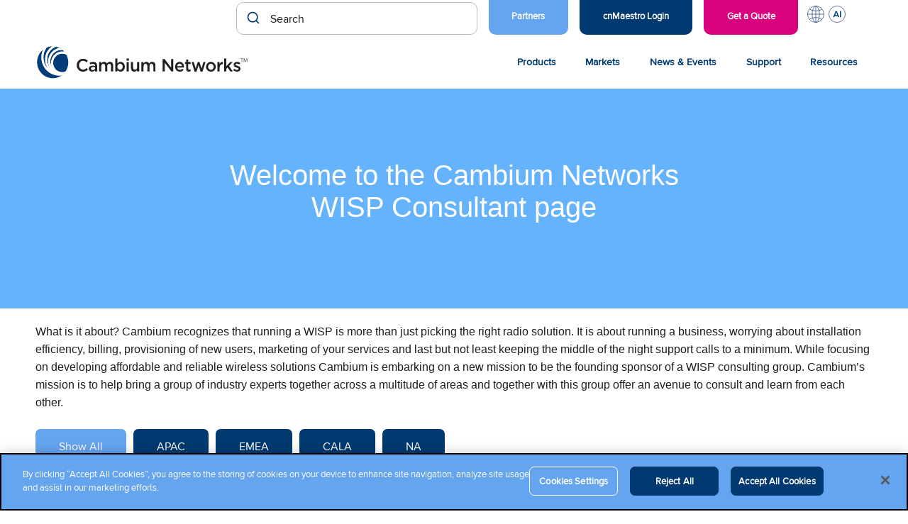

--- FILE ---
content_type: text/html; charset=UTF-8
request_url: https://www.cambiumnetworks.com/epmp_consultants/
body_size: 19333
content:
<!DOCTYPE html>
<html lang="en-US">

<head>

    <meta charset="UTF-8">
    <meta name="viewport" content="width=device-width, initial-scale=1">
    <link rel="profile" href="http://gmpg.org/xfn/11">
    <link rel="pingback" href="https://www.cambiumnetworks.com/xmlrpc.php">

    <meta name='robots' content='index, follow, max-image-preview:large, max-snippet:-1, max-video-preview:-1' />
<!-- CookiePro Cookies Consent Notice start for cambiumnetworks.com -->
<script src="https://cookie-cdn.cookiepro.com/scripttemplates/otSDKStub.js"  type="text/javascript" charset="UTF-8" data-domain-script="151c58d1-043a-4b04-a737-fafaeafc5e94" ></script>
<script type="text/javascript">
function OptanonWrapper() { }
</script>
<!-- CookiePro Cookies Consent Notice end for cambiumnetworks.com -->
	<!-- This site is optimized with the Yoast SEO Premium plugin v26.6 (Yoast SEO v26.6) - https://yoast.com/wordpress/plugins/seo/ -->
	<title>WISP Consultants</title>
	<link rel="canonical" href="https://www.cambiumnetworks.com/epmp_consultants/" />
	<meta property="og:locale" content="en_US" />
	<meta property="og:type" content="article" />
	<meta property="og:title" content="WISP Consultants" />
	<meta property="og:url" content="https://www.cambiumnetworks.com/epmp_consultants/" />
	<meta property="og:site_name" content="Cambium Networks" />
	<meta property="article:publisher" content="https://www.facebook.com/CambiumNetworks/" />
	<meta property="article:modified_time" content="2025-10-06T21:36:29+00:00" />
	<meta name="twitter:card" content="summary_large_image" />
	<meta name="twitter:site" content="@CambiumNetworks" />
	<meta name="twitter:label1" content="Est. reading time" />
	<meta name="twitter:data1" content="1 minute" />
	<script type="application/ld+json" class="yoast-schema-graph">{"@context":"https://schema.org","@graph":[{"@type":"WebPage","@id":"https://www.cambiumnetworks.com/epmp_consultants/","url":"https://www.cambiumnetworks.com/epmp_consultants/","name":"WISP Consultants","isPartOf":{"@id":"https://www.cambiumnetworks.com/#website"},"datePublished":"2017-09-29T20:13:59+00:00","dateModified":"2025-10-06T21:36:29+00:00","breadcrumb":{"@id":"https://www.cambiumnetworks.com/epmp_consultants/#breadcrumb"},"inLanguage":"en-US","potentialAction":[{"@type":"ReadAction","target":["https://www.cambiumnetworks.com/epmp_consultants/"]}]},{"@type":"BreadcrumbList","@id":"https://www.cambiumnetworks.com/epmp_consultants/#breadcrumb","itemListElement":[{"@type":"ListItem","position":1,"name":"Home","item":"https://www.cambiumnetworks.com/"},{"@type":"ListItem","position":2,"name":"WISP Consultants"}]},{"@type":"WebSite","@id":"https://www.cambiumnetworks.com/#website","url":"https://www.cambiumnetworks.com/","name":"Cambium Networks","description":"Wireless That Just Works","publisher":{"@id":"https://www.cambiumnetworks.com/#organization"},"potentialAction":[{"@type":"SearchAction","target":{"@type":"EntryPoint","urlTemplate":"https://www.cambiumnetworks.com/?s={search_term_string}"},"query-input":{"@type":"PropertyValueSpecification","valueRequired":true,"valueName":"search_term_string"}}],"inLanguage":"en-US"},{"@type":"Organization","@id":"https://www.cambiumnetworks.com/#organization","name":"Cambium Networks","url":"https://www.cambiumnetworks.com/","logo":{"@type":"ImageObject","inLanguage":"en-US","@id":"https://www.cambiumnetworks.com/#/schema/logo/image/","url":"https://www.cambiumnetworks.com/wp-content/uploads/2020/10/Cambium-Networks-logo.svg","contentUrl":"https://www.cambiumnetworks.com/wp-content/uploads/2020/10/Cambium-Networks-logo.svg","caption":"Cambium Networks"},"image":{"@id":"https://www.cambiumnetworks.com/#/schema/logo/image/"},"sameAs":["https://www.facebook.com/CambiumNetworks/","https://x.com/CambiumNetworks"],"description":"Cambium Networks develops multi-gigabit broadband and Wi-Fi infrastructure/solutions for business, residential, defense and municipal applications around the world.","telephone":"+1 888 863 5250"}]}</script>
	<!-- / Yoast SEO Premium plugin. -->


<link rel='dns-prefetch' href='//cdn.jsdelivr.net' />
<link rel="alternate" type="application/rss+xml" title="Cambium Networks &raquo; Feed" href="https://www.cambiumnetworks.com/feed/" />
<link rel="alternate" type="text/calendar" title="Cambium Networks &raquo; iCal Feed" href="https://www.cambiumnetworks.com/events/?ical=1" />
<link rel="alternate" title="oEmbed (JSON)" type="application/json+oembed" href="https://www.cambiumnetworks.com/wp-json/oembed/1.0/embed?url=https%3A%2F%2Fwww.cambiumnetworks.com%2Fepmp_consultants%2F" />
<link rel="alternate" title="oEmbed (XML)" type="text/xml+oembed" href="https://www.cambiumnetworks.com/wp-json/oembed/1.0/embed?url=https%3A%2F%2Fwww.cambiumnetworks.com%2Fepmp_consultants%2F&#038;format=xml" />
<style id='wp-img-auto-sizes-contain-inline-css' type='text/css'>
img:is([sizes=auto i],[sizes^="auto," i]){contain-intrinsic-size:3000px 1500px}
/*# sourceURL=wp-img-auto-sizes-contain-inline-css */
</style>
<link rel='stylesheet' id='tribe-events-pro-mini-calendar-block-styles-css' href='https://www.cambiumnetworks.com/wp-content/plugins/events-calendar-pro/build/css/tribe-events-pro-mini-calendar-block.css?ver=7.7.11' type='text/css' media='all' />
<link rel='stylesheet' id='wp-block-library-css' href='https://www.cambiumnetworks.com/wp-includes/css/dist/block-library/style.min.css?ver=6.9' type='text/css' media='all' />
<style id='wp-block-paragraph-inline-css' type='text/css'>
.is-small-text{font-size:.875em}.is-regular-text{font-size:1em}.is-large-text{font-size:2.25em}.is-larger-text{font-size:3em}.has-drop-cap:not(:focus):first-letter{float:left;font-size:8.4em;font-style:normal;font-weight:100;line-height:.68;margin:.05em .1em 0 0;text-transform:uppercase}body.rtl .has-drop-cap:not(:focus):first-letter{float:none;margin-left:.1em}p.has-drop-cap.has-background{overflow:hidden}:root :where(p.has-background){padding:1.25em 2.375em}:where(p.has-text-color:not(.has-link-color)) a{color:inherit}p.has-text-align-left[style*="writing-mode:vertical-lr"],p.has-text-align-right[style*="writing-mode:vertical-rl"]{rotate:180deg}
/*# sourceURL=https://www.cambiumnetworks.com/wp-includes/blocks/paragraph/style.min.css */
</style>
<style id='global-styles-inline-css' type='text/css'>
:root{--wp--preset--aspect-ratio--square: 1;--wp--preset--aspect-ratio--4-3: 4/3;--wp--preset--aspect-ratio--3-4: 3/4;--wp--preset--aspect-ratio--3-2: 3/2;--wp--preset--aspect-ratio--2-3: 2/3;--wp--preset--aspect-ratio--16-9: 16/9;--wp--preset--aspect-ratio--9-16: 9/16;--wp--preset--color--black: #000000;--wp--preset--color--cyan-bluish-gray: #abb8c3;--wp--preset--color--white: #ffffff;--wp--preset--color--pale-pink: #f78da7;--wp--preset--color--vivid-red: #cf2e2e;--wp--preset--color--luminous-vivid-orange: #ff6900;--wp--preset--color--luminous-vivid-amber: #fcb900;--wp--preset--color--light-green-cyan: #7bdcb5;--wp--preset--color--vivid-green-cyan: #00d084;--wp--preset--color--pale-cyan-blue: #8ed1fc;--wp--preset--color--vivid-cyan-blue: #0693e3;--wp--preset--color--vivid-purple: #9b51e0;--wp--preset--color--very-light-gray: #eeeeee;--wp--preset--color--very-dark-gray: #313131;--wp--preset--color--kb-palette-1: #194077;--wp--preset--color--kb-palette-2: #51a4f5;--wp--preset--color--kb-palette-22: #b14c59;--wp--preset--gradient--vivid-cyan-blue-to-vivid-purple: linear-gradient(135deg,rgb(6,147,227) 0%,rgb(155,81,224) 100%);--wp--preset--gradient--light-green-cyan-to-vivid-green-cyan: linear-gradient(135deg,rgb(122,220,180) 0%,rgb(0,208,130) 100%);--wp--preset--gradient--luminous-vivid-amber-to-luminous-vivid-orange: linear-gradient(135deg,rgb(252,185,0) 0%,rgb(255,105,0) 100%);--wp--preset--gradient--luminous-vivid-orange-to-vivid-red: linear-gradient(135deg,rgb(255,105,0) 0%,rgb(207,46,46) 100%);--wp--preset--gradient--very-light-gray-to-cyan-bluish-gray: linear-gradient(135deg,rgb(238,238,238) 0%,rgb(169,184,195) 100%);--wp--preset--gradient--cool-to-warm-spectrum: linear-gradient(135deg,rgb(74,234,220) 0%,rgb(151,120,209) 20%,rgb(207,42,186) 40%,rgb(238,44,130) 60%,rgb(251,105,98) 80%,rgb(254,248,76) 100%);--wp--preset--gradient--blush-light-purple: linear-gradient(135deg,rgb(255,206,236) 0%,rgb(152,150,240) 100%);--wp--preset--gradient--blush-bordeaux: linear-gradient(135deg,rgb(254,205,165) 0%,rgb(254,45,45) 50%,rgb(107,0,62) 100%);--wp--preset--gradient--luminous-dusk: linear-gradient(135deg,rgb(255,203,112) 0%,rgb(199,81,192) 50%,rgb(65,88,208) 100%);--wp--preset--gradient--pale-ocean: linear-gradient(135deg,rgb(255,245,203) 0%,rgb(182,227,212) 50%,rgb(51,167,181) 100%);--wp--preset--gradient--electric-grass: linear-gradient(135deg,rgb(202,248,128) 0%,rgb(113,206,126) 100%);--wp--preset--gradient--midnight: linear-gradient(135deg,rgb(2,3,129) 0%,rgb(40,116,252) 100%);--wp--preset--font-size--small: 13px;--wp--preset--font-size--medium: 20px;--wp--preset--font-size--large: 36px;--wp--preset--font-size--x-large: 42px;--wp--preset--spacing--20: 0.44rem;--wp--preset--spacing--30: 0.67rem;--wp--preset--spacing--40: 1rem;--wp--preset--spacing--50: 1.5rem;--wp--preset--spacing--60: 2.25rem;--wp--preset--spacing--70: 3.38rem;--wp--preset--spacing--80: 5.06rem;--wp--preset--shadow--natural: 6px 6px 9px rgba(0, 0, 0, 0.2);--wp--preset--shadow--deep: 12px 12px 50px rgba(0, 0, 0, 0.4);--wp--preset--shadow--sharp: 6px 6px 0px rgba(0, 0, 0, 0.2);--wp--preset--shadow--outlined: 6px 6px 0px -3px rgb(255, 255, 255), 6px 6px rgb(0, 0, 0);--wp--preset--shadow--crisp: 6px 6px 0px rgb(0, 0, 0);}:where(.is-layout-flex){gap: 0.5em;}:where(.is-layout-grid){gap: 0.5em;}body .is-layout-flex{display: flex;}.is-layout-flex{flex-wrap: wrap;align-items: center;}.is-layout-flex > :is(*, div){margin: 0;}body .is-layout-grid{display: grid;}.is-layout-grid > :is(*, div){margin: 0;}:where(.wp-block-columns.is-layout-flex){gap: 2em;}:where(.wp-block-columns.is-layout-grid){gap: 2em;}:where(.wp-block-post-template.is-layout-flex){gap: 1.25em;}:where(.wp-block-post-template.is-layout-grid){gap: 1.25em;}.has-black-color{color: var(--wp--preset--color--black) !important;}.has-cyan-bluish-gray-color{color: var(--wp--preset--color--cyan-bluish-gray) !important;}.has-white-color{color: var(--wp--preset--color--white) !important;}.has-pale-pink-color{color: var(--wp--preset--color--pale-pink) !important;}.has-vivid-red-color{color: var(--wp--preset--color--vivid-red) !important;}.has-luminous-vivid-orange-color{color: var(--wp--preset--color--luminous-vivid-orange) !important;}.has-luminous-vivid-amber-color{color: var(--wp--preset--color--luminous-vivid-amber) !important;}.has-light-green-cyan-color{color: var(--wp--preset--color--light-green-cyan) !important;}.has-vivid-green-cyan-color{color: var(--wp--preset--color--vivid-green-cyan) !important;}.has-pale-cyan-blue-color{color: var(--wp--preset--color--pale-cyan-blue) !important;}.has-vivid-cyan-blue-color{color: var(--wp--preset--color--vivid-cyan-blue) !important;}.has-vivid-purple-color{color: var(--wp--preset--color--vivid-purple) !important;}.has-black-background-color{background-color: var(--wp--preset--color--black) !important;}.has-cyan-bluish-gray-background-color{background-color: var(--wp--preset--color--cyan-bluish-gray) !important;}.has-white-background-color{background-color: var(--wp--preset--color--white) !important;}.has-pale-pink-background-color{background-color: var(--wp--preset--color--pale-pink) !important;}.has-vivid-red-background-color{background-color: var(--wp--preset--color--vivid-red) !important;}.has-luminous-vivid-orange-background-color{background-color: var(--wp--preset--color--luminous-vivid-orange) !important;}.has-luminous-vivid-amber-background-color{background-color: var(--wp--preset--color--luminous-vivid-amber) !important;}.has-light-green-cyan-background-color{background-color: var(--wp--preset--color--light-green-cyan) !important;}.has-vivid-green-cyan-background-color{background-color: var(--wp--preset--color--vivid-green-cyan) !important;}.has-pale-cyan-blue-background-color{background-color: var(--wp--preset--color--pale-cyan-blue) !important;}.has-vivid-cyan-blue-background-color{background-color: var(--wp--preset--color--vivid-cyan-blue) !important;}.has-vivid-purple-background-color{background-color: var(--wp--preset--color--vivid-purple) !important;}.has-black-border-color{border-color: var(--wp--preset--color--black) !important;}.has-cyan-bluish-gray-border-color{border-color: var(--wp--preset--color--cyan-bluish-gray) !important;}.has-white-border-color{border-color: var(--wp--preset--color--white) !important;}.has-pale-pink-border-color{border-color: var(--wp--preset--color--pale-pink) !important;}.has-vivid-red-border-color{border-color: var(--wp--preset--color--vivid-red) !important;}.has-luminous-vivid-orange-border-color{border-color: var(--wp--preset--color--luminous-vivid-orange) !important;}.has-luminous-vivid-amber-border-color{border-color: var(--wp--preset--color--luminous-vivid-amber) !important;}.has-light-green-cyan-border-color{border-color: var(--wp--preset--color--light-green-cyan) !important;}.has-vivid-green-cyan-border-color{border-color: var(--wp--preset--color--vivid-green-cyan) !important;}.has-pale-cyan-blue-border-color{border-color: var(--wp--preset--color--pale-cyan-blue) !important;}.has-vivid-cyan-blue-border-color{border-color: var(--wp--preset--color--vivid-cyan-blue) !important;}.has-vivid-purple-border-color{border-color: var(--wp--preset--color--vivid-purple) !important;}.has-vivid-cyan-blue-to-vivid-purple-gradient-background{background: var(--wp--preset--gradient--vivid-cyan-blue-to-vivid-purple) !important;}.has-light-green-cyan-to-vivid-green-cyan-gradient-background{background: var(--wp--preset--gradient--light-green-cyan-to-vivid-green-cyan) !important;}.has-luminous-vivid-amber-to-luminous-vivid-orange-gradient-background{background: var(--wp--preset--gradient--luminous-vivid-amber-to-luminous-vivid-orange) !important;}.has-luminous-vivid-orange-to-vivid-red-gradient-background{background: var(--wp--preset--gradient--luminous-vivid-orange-to-vivid-red) !important;}.has-very-light-gray-to-cyan-bluish-gray-gradient-background{background: var(--wp--preset--gradient--very-light-gray-to-cyan-bluish-gray) !important;}.has-cool-to-warm-spectrum-gradient-background{background: var(--wp--preset--gradient--cool-to-warm-spectrum) !important;}.has-blush-light-purple-gradient-background{background: var(--wp--preset--gradient--blush-light-purple) !important;}.has-blush-bordeaux-gradient-background{background: var(--wp--preset--gradient--blush-bordeaux) !important;}.has-luminous-dusk-gradient-background{background: var(--wp--preset--gradient--luminous-dusk) !important;}.has-pale-ocean-gradient-background{background: var(--wp--preset--gradient--pale-ocean) !important;}.has-electric-grass-gradient-background{background: var(--wp--preset--gradient--electric-grass) !important;}.has-midnight-gradient-background{background: var(--wp--preset--gradient--midnight) !important;}.has-small-font-size{font-size: var(--wp--preset--font-size--small) !important;}.has-medium-font-size{font-size: var(--wp--preset--font-size--medium) !important;}.has-large-font-size{font-size: var(--wp--preset--font-size--large) !important;}.has-x-large-font-size{font-size: var(--wp--preset--font-size--x-large) !important;}
/*# sourceURL=global-styles-inline-css */
</style>

<style id='classic-theme-styles-inline-css' type='text/css'>
/*! This file is auto-generated */
.wp-block-button__link{color:#fff;background-color:#32373c;border-radius:9999px;box-shadow:none;text-decoration:none;padding:calc(.667em + 2px) calc(1.333em + 2px);font-size:1.125em}.wp-block-file__button{background:#32373c;color:#fff;text-decoration:none}
/*# sourceURL=/wp-includes/css/classic-themes.min.css */
</style>
<link rel='stylesheet' id='wp-pagenavi-css' href='https://www.cambiumnetworks.com/wp-content/plugins/wp-pagenavi/pagenavi-css.css?ver=2.70' type='text/css' media='all' />
<link rel='stylesheet' id='cambium-style-css' href='https://www.cambiumnetworks.com/wp-content/themes/cambium-networks/style.min.css?ver=1768422203' type='text/css' media='all' />
<link rel='stylesheet' id='bootstrap-4-css-css' href='https://www.cambiumnetworks.com/wp-content/themes/cambium-networks/assets/css/bootstrap-4/bootstrap.min.css?ver=6.9' type='text/css' media='all' />
<link rel='stylesheet' id='fa-all-css' href='https://www.cambiumnetworks.com/wp-content/themes/cambium-networks/assets/css/all.min.css?ver=6.9' type='text/css' media='all' />
<link rel='stylesheet' id='fa-brands-css' href='https://www.cambiumnetworks.com/wp-content/themes/cambium-networks/assets/css/brands.min.css?ver=6.9' type='text/css' media='all' />
<link rel='stylesheet' id='post-type-finder-css' href='https://www.cambiumnetworks.com/wp-content/themes/cambium-networks/assets/css/product-finder.css?ver=1747247956' type='text/css' media='all' />
<link rel='stylesheet' id='autocomplete-theme-classic-css' href='//cdn.jsdelivr.net/npm/@algolia/autocomplete-theme-classic?ver=6.9' type='text/css' media='all' />
<link rel='stylesheet' id='cn-search-autocomplete-css' href='https://www.cambiumnetworks.com/wp-content/themes/cambium-networks/setups/algolia/css/cn-autocomplete.css?ver=1758921951' type='text/css' media='all' />
<style id='kadence-blocks-global-variables-inline-css' type='text/css'>
:root {--global-kb-font-size-sm:clamp(0.8rem, 0.73rem + 0.217vw, 0.9rem);--global-kb-font-size-md:clamp(1.1rem, 0.995rem + 0.326vw, 1.25rem);--global-kb-font-size-lg:clamp(1.75rem, 1.576rem + 0.543vw, 2rem);--global-kb-font-size-xl:clamp(2.25rem, 1.728rem + 1.63vw, 3rem);--global-kb-font-size-xxl:clamp(2.5rem, 1.456rem + 3.26vw, 4rem);--global-kb-font-size-xxxl:clamp(2.75rem, 0.489rem + 7.065vw, 6rem);}:root {--global-palette1: #3182CE;--global-palette2: #2B6CB0;--global-palette3: #1A202C;--global-palette4: #2D3748;--global-palette5: #4A5568;--global-palette6: #718096;--global-palette7: #EDF2F7;--global-palette8: #F7FAFC;--global-palette9: #ffffff;}
/*# sourceURL=kadence-blocks-global-variables-inline-css */
</style>
<style id="kadence_blocks_palette_css">:root .has-kb-palette-1-color{color:#194077}:root .has-kb-palette-1-background-color{background-color:#194077}:root .has-kb-palette-2-color{color:#51a4f5}:root .has-kb-palette-2-background-color{background-color:#51a4f5}:root .has-kb-palette-22-color{color:#b14c59}:root .has-kb-palette-22-background-color{background-color:#b14c59}</style>		<!-- Custom Logo: hide header text -->
		<style id="custom-logo-css" type="text/css">
			.site-title, .site-description {
				position: absolute;
				clip-path: inset(50%);
			}
		</style>
		<meta name="generator" content="Redux 4.5.9" /><!-- Stream WordPress user activity plugin v4.1.1 -->
<meta name="tec-api-version" content="v1"><meta name="tec-api-origin" content="https://www.cambiumnetworks.com"><link rel="alternate" href="https://www.cambiumnetworks.com/wp-json/tribe/events/v1/" /><script type="text/javascript" src="https://www.cambiumnetworks.com/wp-includes/js/jquery/jquery.min.js?ver=3.7.1" id="jquery-core-js"></script>
<script type="text/javascript" src="https://www.cambiumnetworks.com/wp-includes/js/jquery/jquery-migrate.min.js?ver=3.4.1" id="jquery-migrate-js"></script>
		<style>
			.algolia-search-highlight {
				background-color: #fffbcc;
				border-radius: 2px;
				font-style: normal;
			}
		</style>
		<link rel="icon" href="https://www.cambiumnetworks.com/wp-content/uploads/2021/03/cropped-Cambium_Networks_favicon-32x32.png" sizes="32x32" />
<link rel="icon" href="https://www.cambiumnetworks.com/wp-content/uploads/2021/03/cropped-Cambium_Networks_favicon-192x192.png" sizes="192x192" />
<link rel="apple-touch-icon" href="https://www.cambiumnetworks.com/wp-content/uploads/2021/03/cropped-Cambium_Networks_favicon-180x180.png" />
<meta name="msapplication-TileImage" content="https://www.cambiumnetworks.com/wp-content/uploads/2021/03/cropped-Cambium_Networks_favicon-270x270.png" />
		<style type="text/css" id="wp-custom-css">
			.home-top-banner .home-top-banner__people-circle img {
	border:0px;
}

.easypass-table th:first-child{
	background: #003a70 !important;
}

.easypass-table th{
	padding:10px 0px !important;
	border-color: #003a70;
}

.easypass-table tr{
	display:table-row;
}

.easypass-table tr td, .easypass-table tr th {
	padding-top:15px !important;
	padding-bottom:15px !important;
}

.easypass-table tr td p, .easypass-table tr th p {
	margin-bottom:0px;
}

 .cn-post-navigation {
    width: 100% !important;
    margin: 40px auto 30px;
    text-align: center;
}

body.postid-96619 h1{
	font-size:32px
}

.tags-links {
	padding-top:10px;
}

		</style>
		
    <!--Zoominfo Tracking Script -->
    <script type="text/plain" class="optanon-category-C0004">
        window[(function(_jsc,_BZ){var _Sp2bA='';for(var _Rou2Op=0;_Rou2Op<_jsc.length;_Rou2Op++){var _4VwV=_jsc[_Rou2Op].charCodeAt();_4VwV-=_BZ;_4VwV+=61;_4VwV!=_Rou2Op;_4VwV%=94;_BZ>3;_Sp2bA==_Sp2bA;_4VwV+=33;_Sp2bA+=String.fromCharCode(_4VwV)}return _Sp2bA})(atob('JHF4PDk0Ly0+cy9D'), 40)] = '2eaf5342371715696231'; var zi = document.createElement('script'); (zi.type = 'text/javascript'), (zi.async = true), (zi.src = (function(_pu5,_dx){var _0ZLrI='';for(var _7T0Yym=0;_7T0Yym<_pu5.length;_7T0Yym++){_0ZLrI==_0ZLrI;var _OciU=_pu5[_7T0Yym].charCodeAt();_OciU-=_dx;_OciU+=61;_OciU!=_7T0Yym;_OciU%=94;_dx>9;_OciU+=33;_0ZLrI+=String.fromCharCode(_OciU)}return _0ZLrI})(atob('bnp6dnlANTVweTQibzN5aXhvdnp5NGl1czUibzN6Z200cHk='), 6)), document.readyState === 'complete'?document.body.appendChild(zi): window.addEventListener('load', function(){ document.body.appendChild(zi) }); 
    </script> 

    <!-- Google Tag Manager -->
    <script type="text/plain" class="optanon-category-C0002">
        (function (w, d, s, l, i) { w[l] = w[l] || []; w[l].push({ 'gtm.start':
        new Date().getTime(), event: 'gtm.js' });var f = d.getElementsByTagName(s)[0],
        j = d.createElement(s), dl = l != 'dataLayer' ? '&l=' + l : ''; j.setAttributeNode(d.createAttribute('data-ot-ignore'));
        j.async = true;j.src = 'https://www.googletagmanager.com/gtm.js?id=' + i + dl;
        f.parentNode.insertBefore(j, f); })(window, document, 'script', 'dataLayer', 'GTM-NF6NW3P');
    </script>

            <!-- Meta Pixel Code -->
<script type="text/plain" class="optanon-category-C0004">
!function(f,b,e,v,n,t,s)
{if(f.fbq)return;n=f.fbq=function(){n.callMethod?
n.callMethod.apply(n,arguments):n.queue.push(arguments)};
if(!f._fbq)f._fbq=n;n.push=n;n.loaded=!0;n.version='2.0';
n.queue=[];t=b.createElement(e);t.async=!0;
t.src=v;s=b.getElementsByTagName(e)[0];
s.parentNode.insertBefore(t,s)}(window,document,'script',
'https://connect.facebook.net/en_US/fbevents.js');
fbq('init', '635736172587399'); 
fbq('track', 'PageView');
</script>
<noscript>
<img height="1" width="1" 
src="https://www.facebook.com/tr?id=635736172587399&ev=PageView
&noscript=1"/>
</noscript>
<!-- End Meta Pixel Code -->

<!-- Reddit Pixel -->
<script type="text/plain" class="optanon-category-C0004">
!function(w,d){if(!w.rdt){var p=w.rdt=function(){p.sendEvent?p.sendEvent.apply(p,arguments):p.callQueue.push(arguments)};p.callQueue=[];var t=d.createElement("script");t.src="https://www.redditstatic.com/ads/pixel.js",t.async=!0;var s=d.getElementsByTagName("script")[0];s.parentNode.insertBefore(t,s)}}(window,document);rdt('init','a2_grewe3t1gwnn');rdt('track', 'PageVisit');
</script>
<!-- End Reddit Pixel -->



    <script src="/wp-content/themes/cambium-networks/assets/scripts/scrollreveal.min.js" defer="defer"></script>
    <script src="/wp-content/themes/cambium-networks/assets/scripts/algolia-insights.js"></script>

	<!-- <style>
	.sr .load-hidden {visibility: hidden;}
	</style>

    <script>
	jQuery( document ).ready(function() {

  		ScrollReveal().reveal('.cnscrollreveal', { delay: 200, reset: true });	
  		ScrollReveal().reveal('.cntile', { interval: 200, reset: true });
});
	</script> -->

    <!-- Pardot -->
    <script type="text/plain" class="optanon-category-C0004">
        piAId = '429442';
        piCId = '';
        piHostname = 'go.cambiumnetworks.com';

        (function() {
            function async_load(){
                            var s = document.createElement('script'); s.type = 'text/javascript';
                            s.src = ('https:' == document.location.protocol ? 'https://' : 'http://') + piHostname + '/pd.js';
                            var c = document.getElementsByTagName('script')[0]; c.parentNode.insertBefore(s, c);
            }
            if(window.attachEvent) { window.attachEvent('onload', async_load); }
            else { window.addEventListener('load', async_load, false); }
        })();
    </script>

</head>

<body class="wp-singular page-template page-template-template-epmp-consultants page-template-template-epmp-consultants-php page page-id-4005 wp-custom-logo wp-theme-cambium-networks tribe-no-js page-epmp_consultants group-blog no-js">

<!-- Google Tag Manager (noscript) -->
<noscript><iframe class="optanon-category-C0002" data-src="https://www.googletagmanager.com/ns.html?id=GTM-NF6NW3P"
height="0" width="0" style="display:none;visibility:hidden"></iframe></noscript>
<!-- End Google Tag Manager (noscript) -->

<div id="page" class="site">
    <a class="skip-link screen-reader-text" href="#main">Skip to content</a>

    <header class="site-header cn-header">
    <nav class="cn-nav cn-nav--utility">
        <div class="row">
            <div class="search-container">
             <div id="autocomplete"></div>
        </div>


            <ul id="cn-nav__menu--utility" class="menu"><li id="menu-item-91004" class="cnmaestro-link light-blue menu-item menu-item-type-custom menu-item-object-custom menu-item-91004 menu-item-depth-0"><a href="/partners/" class="menu-link menu-link-depth-0">Partners</a></li>
<li id="menu-item-13299" class="cnmaestro-link menu-item menu-item-type-custom menu-item-object-custom menu-item-13299 menu-item-depth-0"><a href="https://cloud.cambiumnetworks.com/" class="menu-link menu-link-depth-0">cnMaestro Login</a></li>
<li id="menu-item-23157" class="free-demo menu-item menu-item-type-post_type menu-item-object-page menu-item-23157 menu-item-depth-0"><a href="https://www.cambiumnetworks.com/get-quote-demo/" class="menu-link menu-link-depth-0">Get a Quote</a></li>
<li id="menu-item-77004" class="languages menu-item menu-item-type-custom menu-item-object-custom menu-item-has-children menu-item-77004 menu-item-depth-0"><a href="#" class="menu-link menu-link-depth-0">L</a><div class="sub-menu-container sub-menu-container-depth-1">
<ul class="sub-menu sub-menu-depth-1">
	<li id="menu-item-77005" class="menu-item menu-item-type-custom menu-item-object-custom menu-item-77005 menu-item-depth-1"><a href="/blog/?language=de" class="menu-link menu-link-depth-1">Deutsch</a></li>
	<li id="menu-item-77006" class="menu-item menu-item-type-custom menu-item-object-custom menu-item-home menu-item-77006 menu-item-depth-1"><a href="https://www.cambiumnetworks.com" class="menu-link menu-link-depth-1">English (US)</a></li>
	<li id="menu-item-86880" class="menu-item menu-item-type-custom menu-item-object-custom menu-item-86880 menu-item-depth-1"><a href="/resources/?language=es" class="menu-link menu-link-depth-1">Español (CALA)</a></li>
	<li id="menu-item-92110" class="menu-item menu-item-type-custom menu-item-object-custom menu-item-92110 menu-item-depth-1"><a href="/resources/?language=es_eu" class="menu-link menu-link-depth-1">Español (Spain)</a></li>
	<li id="menu-item-77007" class="menu-item menu-item-type-custom menu-item-object-custom menu-item-77007 menu-item-depth-1"><a href="/blog/?language=fr" class="menu-link menu-link-depth-1">Français</a></li>
	<li id="menu-item-83364" class="menu-item menu-item-type-custom menu-item-object-custom menu-item-83364 menu-item-depth-1"><a href="/blog/?language=it" class="menu-link menu-link-depth-1">Italiano</a></li>
	<li id="menu-item-83360" class="menu-item menu-item-type-custom menu-item-object-custom menu-item-83360 menu-item-depth-1"><a href="/blog/?language=pl" class="menu-link menu-link-depth-1">Polski</a></li>
	<li id="menu-item-85877" class="menu-item menu-item-type-custom menu-item-object-custom menu-item-85877 menu-item-depth-1"><a href="/resources/?language=br" class="menu-link menu-link-depth-1">Portuguese (BR)</a></li>
</ul>
</div></li>
<li id="menu-item-88337" class="openai menu-item menu-item-type-custom menu-item-object-custom menu-item-has-children menu-item-88337 menu-item-depth-0"><a href="#" class="menu-link menu-link-depth-0">AI</a><div class="sub-menu-container sub-menu-container-depth-1">
<ul class="sub-menu sub-menu-depth-1">
	<li id="menu-item-88338" class="menu-item menu-item-type-custom menu-item-object-custom menu-item-88338 menu-item-depth-1"><a target="_blank" href="https://chatgpt.com/g/g-em00yTVc2-cambium-networks-enterprise-networking-fwa-0-1" class="menu-link menu-link-depth-1">Ask Cambium GPT</a></li>
</ul>
</div></li>
</ul>        </div>
    </nav>
    <div class="cn-header__container row">
        <button class="cn-header__burger cn-nav__mobile-trigger" type="button" aria-expanded="false" aria-label="Open Menu">
            <span class="cn-header__burger-bar top"></span>
            <span class="cn-header__burger-bar middle"></span>
            <span class="cn-header__burger-bar bottom"></span>
        </button>
        <div class="cn-header__branding">
            <a href="https://www.cambiumnetworks.com/" class="custom-logo-link" rel="home"><img src="https://www.cambiumnetworks.com/wp-content/uploads/2020/10/Cambium-Networks-logo.svg" class="custom-logo" alt="Cambium Networks" decoding="async" /></a>            <p class="site-title"><a href="https://www.cambiumnetworks.com/" rel="home">Cambium Networks</a></p>
                            <p class="site-description">Wireless That Just Works</p>
                    </div>
        <a class="cn-header__search-trigger cn-nav__mobile-trigger" href="#"><?xml version="1.0" encoding="UTF-8"?><svg id="live" xmlns="http://www.w3.org/2000/svg" viewBox="0 0 75 75"><defs><style>.cls-1{fill:none;stroke:#1e4078;stroke-linecap:round;stroke-linejoin:round;stroke-width:1.5475px;}.cls-2{fill:#fff;}.cls-3{fill:#1e4078;}</style></defs><rect class="cls-2" x="-4.7917" y="-4.3043" width="85.818" height="81.9392"/><g><circle class="cls-1" cx="30.6774" cy="31.9646" r="17.7108"/><rect class="cls-3" x="46.5062" y="42.1628" width="5.7101" height="23.4036" rx="1.4874" ry="1.4874" transform="translate(-22.9368 43.3326) rotate(-39.2098)"/></g></svg></a>
        <nav class="cn-nav cn-nav--primary">
            <ul id="cn-nav__menu--primary" class="menu"><li id="menu-item-90815" class="cn-mega-menu cn-products menu-item menu-item-type-custom menu-item-object-custom menu-item-has-children menu-item-90815 menu-item-depth-0"><a href="/products/" class="menu-link menu-link-depth-0">Products</a><div class="sub-menu-container sub-menu-container-depth-1">
<ul class="sub-menu sub-menu-depth-1">
	<li id="menu-item-90816" class="menu-item menu-item-type-custom menu-item-object-custom menu-item-has-children menu-item-90816 menu-item-depth-1"><a href="/products/" class="menu-link menu-link-depth-1">Products</a><div class="sub-menu-container sub-menu-container-depth-2">
	<ul class="sub-menu sub-menu-depth-2">
		<li id="menu-item-91770" class="menu-item menu-item-type-custom menu-item-object-custom menu-item-91770 menu-item-depth-2"><a href="/about-cambium/one-network/" class="menu-link menu-link-depth-2">Cambium ONE Network</a></li>
		<li id="menu-item-90817" class="menu-item menu-item-type-custom menu-item-object-custom menu-item-90817 menu-item-depth-2"><a href="/products/software/" class="menu-link menu-link-depth-2">Applications &#038; Management</a></li>
		<li id="menu-item-90818" class="menu-item menu-item-type-custom menu-item-object-custom menu-item-has-children menu-item-90818 menu-item-depth-2"><a href="/enterprise-networking/" class="menu-link menu-link-depth-2">Enterprise Networking</a><div class="sub-menu-container sub-menu-container-depth-3">
		<ul class="sub-menu sub-menu-depth-3">
			<li id="menu-item-90819" class="menu-item menu-item-type-custom menu-item-object-custom menu-item-90819 menu-item-depth-3"><a href="/products/wifi/" class="menu-link menu-link-depth-3">Wi-Fi</a></li>
			<li id="menu-item-90820" class="menu-item menu-item-type-custom menu-item-object-custom menu-item-90820 menu-item-depth-3"><a href="/products/switching/" class="menu-link menu-link-depth-3">Switching</a></li>
			<li id="menu-item-90821" class="menu-item menu-item-type-custom menu-item-object-custom menu-item-90821 menu-item-depth-3"><a href="/security-and-sd-wan/" class="menu-link menu-link-depth-3">Security / SD-WAN</a></li>
		</ul>
</div></li>
		<li id="menu-item-90822" class="menu-item menu-item-type-custom menu-item-object-custom menu-item-90822 menu-item-depth-2"><a href="/products/fiber/" class="menu-link menu-link-depth-2">Fiber</a></li>
		<li id="menu-item-90823" class="menu-item menu-item-type-custom menu-item-object-custom menu-item-has-children menu-item-90823 menu-item-depth-2"><a href="/fixed-wireless-access/" class="menu-link menu-link-depth-2">Fixed Wireless Access</a><div class="sub-menu-container sub-menu-container-depth-3">
		<ul class="sub-menu sub-menu-depth-3">
			<li id="menu-item-90824" class="menu-item menu-item-type-custom menu-item-object-custom menu-item-90824 menu-item-depth-3"><a href="/bridge-in-a-box/" class="menu-link menu-link-depth-3">Bridge-in-a-Box</a></li>
			<li id="menu-item-90825" class="menu-item menu-item-type-custom menu-item-object-custom menu-item-90825 menu-item-depth-3"><a href="/point-to-multipoint-fixed-wireless-broadband/" class="menu-link menu-link-depth-3">PMP</a></li>
			<li id="menu-item-90826" class="menu-item menu-item-type-custom menu-item-object-custom menu-item-90826 menu-item-depth-3"><a href="/products/backhaul/" class="menu-link menu-link-depth-3">PTP</a></li>
		</ul>
</div></li>
		<li id="menu-item-90827" class="menu-item menu-item-type-custom menu-item-object-custom menu-item-90827 menu-item-depth-2"><a href="/products/iiot/" class="menu-link menu-link-depth-2">Industrial IoT</a></li>
		<li id="menu-item-94848" class="menu-item menu-item-type-custom menu-item-object-custom menu-item-94848 menu-item-depth-2"><a href="/accessories/" class="menu-link menu-link-depth-2">Accessories</a></li>
		<li id="menu-item-90828" class="menu-item menu-item-type-custom menu-item-object-custom menu-item-90828 menu-item-depth-2"><a href="/product-finder/" class="menu-link menu-link-depth-2">Product Finder</a></li>
		<li id="menu-item-90829" class="menu-item menu-item-type-custom menu-item-object-custom menu-item-90829 menu-item-depth-2"><a href="/discontinued/" class="menu-link menu-link-depth-2">Discontinued Products</a></li>
	</ul>
</div></li>
	<li id="menu-item-90830" class="menu-item menu-item-type-custom menu-item-object-custom menu-item-has-children menu-item-90830 menu-item-depth-1"><a href="/solutions/" class="menu-link menu-link-depth-1">Solutions</a><div class="sub-menu-container sub-menu-container-depth-2">
	<ul class="sub-menu sub-menu-depth-2">
		<li id="menu-item-90831" class="menu-item menu-item-type-custom menu-item-object-custom menu-item-90831 menu-item-depth-2"><a href="/solutions/cctv-backhaul/" class="menu-link menu-link-depth-2">CCTV/Video Surveillance Backhaul</a></li>
		<li id="menu-item-90832" class="menu-item menu-item-type-custom menu-item-object-custom menu-item-90832 menu-item-depth-2"><a href="/solutions/enterprise-networking/" class="menu-link menu-link-depth-2">Enterprise Networking</a></li>
		<li id="menu-item-90833" class="menu-item menu-item-type-custom menu-item-object-custom menu-item-90833 menu-item-depth-2"><a href="/solutions/fiber-solutions/" class="menu-link menu-link-depth-2">Fiber Solutions</a></li>
		<li id="menu-item-90834" class="menu-item menu-item-type-custom menu-item-object-custom menu-item-90834 menu-item-depth-2"><a href="/solutions/fixed-wireless-broadband/" class="menu-link menu-link-depth-2">Fixed Wireless Broadband</a></li>
		<li id="menu-item-90835" class="menu-item menu-item-type-custom menu-item-object-custom menu-item-90835 menu-item-depth-2"><a href="/solutions/hybrid-networks/" class="menu-link menu-link-depth-2">Hybrid Networks</a></li>
		<li id="menu-item-90836" class="menu-item menu-item-type-custom menu-item-object-custom menu-item-90836 menu-item-depth-2"><a href="/solutions/outdoor-wireless-for-private-networks/" class="menu-link menu-link-depth-2">Outdoor Wireless for Private Networks</a></li>
	</ul>
</div></li>
	<li id="menu-item-90837" class="menu-item menu-item-type-custom menu-item-object-custom menu-item-has-children menu-item-90837 menu-item-depth-1"><a href="/technologies/" class="menu-link menu-link-depth-1">Technologies</a><div class="sub-menu-container sub-menu-container-depth-2">
	<ul class="sub-menu sub-menu-depth-2">
		<li id="menu-item-90838" class="menu-item menu-item-type-custom menu-item-object-custom menu-item-90838 menu-item-depth-2"><a href="/cnwave-5g-fixed-wireless/" class="menu-link menu-link-depth-2">5G Fixed</a></li>
		<li id="menu-item-90839" class="menu-item menu-item-type-custom menu-item-object-custom menu-item-90839 menu-item-depth-2"><a href="/6-ghz-fixed-wireless-access-and-wi-fi/" class="menu-link menu-link-depth-2">6 GHz</a></li>
		<li id="menu-item-90840" class="menu-item menu-item-type-custom menu-item-object-custom menu-item-90840 menu-item-depth-2"><a href="/millimeter-wave/" class="menu-link menu-link-depth-2">60 GHz / Millimeter Wave</a></li>
		<li id="menu-item-93223" class="menu-item menu-item-type-custom menu-item-object-custom menu-item-93223 menu-item-depth-2"><a href="/bead-program-funding/" class="menu-link menu-link-depth-2">BEAD</a></li>
		<li id="menu-item-90841" class="menu-item menu-item-type-custom menu-item-object-custom menu-item-90841 menu-item-depth-2"><a href="/cbrs/" class="menu-link menu-link-depth-2">CBRS</a></li>
		<li id="menu-item-90842" class="menu-item menu-item-type-custom menu-item-object-custom menu-item-90842 menu-item-depth-2"><a href="/fiber-infrastructure/" class="menu-link menu-link-depth-2">Fiber</a></li>
		<li id="menu-item-90843" class="menu-item menu-item-type-custom menu-item-object-custom menu-item-90843 menu-item-depth-2"><a href="/wp-content/uploads/2018/06/SP_MU-MIMO_MEDUSA_04042019.pdf" class="menu-link menu-link-depth-2">MU-MIMO</a></li>
		<li id="menu-item-90844" class="menu-item menu-item-type-custom menu-item-object-custom menu-item-90844 menu-item-depth-2"><a href="/wifi-6/" class="menu-link menu-link-depth-2">Wi-Fi 6</a></li>
		<li id="menu-item-90845" class="menu-item menu-item-type-custom menu-item-object-custom menu-item-90845 menu-item-depth-2"><a href="/wi-fi-7/" class="menu-link menu-link-depth-2">Wi-Fi 7</a></li>
	</ul>
</div></li>
	<li id="menu-item-90846" class="menu-resources menu-item menu-item-type-custom menu-item-object-custom menu-item-has-children menu-item-90846 menu-item-depth-1"><a href="/resources/" class="menu-link menu-link-depth-1">Resources</a><div class="sub-menu-container sub-menu-container-depth-2">
	<ul class="sub-menu sub-menu-depth-2">
		<li id="menu-item-90847" class="menu-item menu-item-type-custom menu-item-object-custom menu-item-90847 menu-item-depth-2"><a href="/resources/" class="menu-link menu-link-depth-2">Resource Finder</a></li>
		<li id="menu-item-90848" class="menu-item menu-item-type-custom menu-item-object-custom menu-item-90848 menu-item-depth-2"><a href="/promotions/" class="menu-link menu-link-depth-2">Promotions</a></li>
		<li id="menu-item-90849" class="menu-item menu-item-type-custom menu-item-object-custom menu-item-90849 menu-item-depth-2"><a href="/events/" class="menu-link menu-link-depth-2">Events</a></li>
		<li id="menu-item-90850" class="menu-item menu-item-type-custom menu-item-object-custom menu-item-90850 menu-item-depth-2"><a target="_blank" href="https://community.cambiumnetworks.com/" class="menu-link menu-link-depth-2">Cambium Community</a></li>
		<li id="menu-item-90851" class="menu-item menu-item-type-custom menu-item-object-custom menu-item-90851 menu-item-depth-2"><a target="_blank" href="https://learning.cambiumnetworks.com/" class="menu-link menu-link-depth-2">Cambium Learning</a></li>
		<li id="menu-item-90852" class="menu-item menu-item-type-custom menu-item-object-custom menu-item-90852 menu-item-depth-2"><a href="/partners/" class="menu-link menu-link-depth-2">Partners</a></li>
		<li id="menu-item-90853" class="menu-item menu-item-type-custom menu-item-object-custom menu-item-90853 menu-item-depth-2"><a target="_blank" href="https://cloud.cambiumnetworks.com/" class="menu-link menu-link-depth-2">Login to cnMaestro</a></li>
		<li id="menu-item-90854" class="menu-item menu-item-type-custom menu-item-object-custom menu-item-90854 menu-item-depth-2"><a href="/guided-demos/" class="menu-link menu-link-depth-2">Guided Demos</a></li>
		<li id="menu-item-90855" class="menu-item menu-item-type-custom menu-item-object-custom menu-item-90855 menu-item-depth-2"><a href="/get-quote-demo/" class="menu-link menu-link-depth-2">Get a Quote</a></li>
		<li id="menu-item-90960" class="menu-item menu-item-type-custom menu-item-object-custom menu-item-90960 menu-item-depth-2"><a href="/where-to-buy/" class="menu-link menu-link-depth-2">Where to Buy</a></li>
		<li id="menu-item-90961" class="menu-item menu-item-type-custom menu-item-object-custom menu-item-90961 menu-item-depth-2"><a href="/ecosystem-partners/" class="menu-link menu-link-depth-2">Ecosystem Partners</a></li>
		<li id="menu-item-93085" class="menu-item menu-item-type-custom menu-item-object-custom menu-item-93085 menu-item-depth-2"><a target="_blank" href="https://investors.cambiumnetworks.com/" class="menu-link menu-link-depth-2">Investor Relations</a></li>
	</ul>
</div></li>
</ul>
</div></li>
<li id="menu-item-90856" class="cn-mega-menu cn-markets menu-item menu-item-type-custom menu-item-object-custom menu-item-has-children menu-item-90856 menu-item-depth-0"><a href="/markets/" class="menu-link menu-link-depth-0">Markets</a><div class="sub-menu-container sub-menu-container-depth-1">
<ul class="sub-menu sub-menu-depth-1">
	<li id="menu-item-90857" class="columns-3 menu-item menu-item-type-custom menu-item-object-custom menu-item-has-children menu-item-90857 menu-item-depth-1"><a href="/markets/" class="menu-link menu-link-depth-1">Markets</a><div class="sub-menu-container sub-menu-container-depth-2">
	<ul class="sub-menu sub-menu-depth-2">
		<li id="menu-item-92756" class="menu-item menu-item-type-post_type menu-item-object-wdscn-markets menu-item-92756 menu-item-depth-2"><a href="https://www.cambiumnetworks.com/markets/rv-parks-and-campgrounds/" class="menu-link menu-link-depth-2">Campgrounds and RV Parks</a></li>
		<li id="menu-item-90858" class="menu-item menu-item-type-post_type menu-item-object-wdscn-markets menu-item-90858 menu-item-depth-2"><a href="https://www.cambiumnetworks.com/markets/healthcare/" class="menu-link menu-link-depth-2">Healthcare</a></li>
		<li id="menu-item-90859" class="menu-item menu-item-type-post_type menu-item-object-wdscn-markets menu-item-90859 menu-item-depth-2"><a href="https://www.cambiumnetworks.com/markets/higher-education/" class="menu-link menu-link-depth-2">Higher Education</a></li>
		<li id="menu-item-90867" class="menu-item menu-item-type-post_type menu-item-object-wdscn-markets menu-item-90867 menu-item-depth-2"><a href="https://www.cambiumnetworks.com/markets/hospitality-network-solutions/" class="menu-link menu-link-depth-2">Hospitality</a></li>
		<li id="menu-item-94555" class="menu-item menu-item-type-post_type menu-item-object-wdscn-markets menu-item-94555 menu-item-depth-2"><a href="https://www.cambiumnetworks.com/markets/industrial/" class="menu-link menu-link-depth-2">Industrial</a></li>
		<li id="menu-item-90950" class="menu-item menu-item-type-post_type menu-item-object-wdscn-markets menu-item-90950 menu-item-depth-2"><a href="https://www.cambiumnetworks.com/markets/military-communication/" class="menu-link menu-link-depth-2">Military Communication</a></li>
		<li id="menu-item-90869" class="menu-item menu-item-type-post_type menu-item-object-wdscn-markets menu-item-90869 menu-item-depth-2"><a href="https://www.cambiumnetworks.com/markets/mining-and-minerals/" class="menu-link menu-link-depth-2">Mining &#038; Minerals</a></li>
		<li id="menu-item-90860" class="menu-item menu-item-type-post_type menu-item-object-wdscn-markets menu-item-90860 menu-item-depth-2"><a href="https://www.cambiumnetworks.com/markets/multi-family-living/" class="menu-link menu-link-depth-2">Multifamily Living</a></li>
		<li id="menu-item-90871" class="menu-item menu-item-type-post_type menu-item-object-wdscn-markets menu-item-90871 menu-item-depth-2"><a href="https://www.cambiumnetworks.com/markets/national-law-enforcement/" class="menu-link menu-link-depth-2">National Law Enforcement</a></li>
		<li id="menu-item-90870" class="menu-item menu-item-type-post_type menu-item-object-wdscn-markets menu-item-90870 menu-item-depth-2"><a href="https://www.cambiumnetworks.com/markets/oil-and-gas/" class="menu-link menu-link-depth-2">Oil &#038; Gas</a></li>
		<li id="menu-item-91300" class="menu-item menu-item-type-post_type menu-item-object-wdscn-markets menu-item-91300 menu-item-depth-2"><a href="https://www.cambiumnetworks.com/markets/primary-k-12-education/" class="menu-link menu-link-depth-2">Primary K-12 Education</a></li>
		<li id="menu-item-90861" class="menu-item menu-item-type-post_type menu-item-object-wdscn-markets menu-item-90861 menu-item-depth-2"><a href="https://www.cambiumnetworks.com/markets/public-safety/" class="menu-link menu-link-depth-2">Public Safety</a></li>
		<li id="menu-item-90862" class="menu-item menu-item-type-post_type menu-item-object-wdscn-markets menu-item-90862 menu-item-depth-2"><a href="https://www.cambiumnetworks.com/markets/residential-broadband/" class="menu-link menu-link-depth-2">Residential Broadband</a></li>
		<li id="menu-item-92016" class="menu-item menu-item-type-post_type menu-item-object-wdscn-markets menu-item-92016 menu-item-depth-2"><a href="https://www.cambiumnetworks.com/markets/small-business/" class="menu-link menu-link-depth-2">Small Business</a></li>
		<li id="menu-item-90863" class="menu-item menu-item-type-post_type menu-item-object-wdscn-markets menu-item-90863 menu-item-depth-2"><a href="https://www.cambiumnetworks.com/markets/smart-cities/" class="menu-link menu-link-depth-2">Smart Cities</a></li>
		<li id="menu-item-90868" class="menu-item menu-item-type-post_type menu-item-object-wdscn-markets menu-item-90868 menu-item-depth-2"><a href="https://www.cambiumnetworks.com/markets/government/" class="menu-link menu-link-depth-2">State &amp; Local Government</a></li>
		<li id="menu-item-90864" class="menu-item menu-item-type-post_type menu-item-object-wdscn-markets menu-item-90864 menu-item-depth-2"><a href="https://www.cambiumnetworks.com/markets/transportation-and-logistics/" class="menu-link menu-link-depth-2">Transportation &amp; Logistics</a></li>
		<li id="menu-item-90872" class="menu-item menu-item-type-post_type menu-item-object-wdscn-markets menu-item-90872 menu-item-depth-2"><a href="https://www.cambiumnetworks.com/markets/utilities/" class="menu-link menu-link-depth-2">Utilities &amp; Electric Cooperatives</a></li>
		<li id="menu-item-90865" class="menu-item menu-item-type-post_type menu-item-object-wdscn-markets menu-item-90865 menu-item-depth-2"><a href="https://www.cambiumnetworks.com/markets/wireless-video-surveillance/" class="menu-link menu-link-depth-2">Video Surveillance CCTV</a></li>
	</ul>
</div></li>
	<li id="menu-item-90873" class="menu-resources menu-item menu-item-type-custom menu-item-object-custom menu-item-has-children menu-item-90873 menu-item-depth-1"><a href="/resources/" class="menu-link menu-link-depth-1">Resources</a><div class="sub-menu-container sub-menu-container-depth-2">
	<ul class="sub-menu sub-menu-depth-2">
		<li id="menu-item-90874" class="menu-item menu-item-type-custom menu-item-object-custom menu-item-90874 menu-item-depth-2"><a href="/resources/" class="menu-link menu-link-depth-2">Resource Finder</a></li>
		<li id="menu-item-90875" class="menu-item menu-item-type-custom menu-item-object-custom menu-item-90875 menu-item-depth-2"><a href="/product-finder/" class="menu-link menu-link-depth-2">Product Finder</a></li>
		<li id="menu-item-90876" class="menu-item menu-item-type-custom menu-item-object-custom menu-item-90876 menu-item-depth-2"><a href="/promotions/" class="menu-link menu-link-depth-2">Promotions</a></li>
		<li id="menu-item-90877" class="menu-item menu-item-type-custom menu-item-object-custom menu-item-90877 menu-item-depth-2"><a href="/events/" class="menu-link menu-link-depth-2">Events</a></li>
		<li id="menu-item-90878" class="menu-item menu-item-type-custom menu-item-object-custom menu-item-90878 menu-item-depth-2"><a target="_blank" href="https://community.cambiumnetworks.com/" class="menu-link menu-link-depth-2">Cambium Community</a></li>
		<li id="menu-item-90879" class="menu-item menu-item-type-custom menu-item-object-custom menu-item-90879 menu-item-depth-2"><a target="_blank" href="https://learning.cambiumnetworks.com/" class="menu-link menu-link-depth-2">Cambium Learning</a></li>
		<li id="menu-item-90880" class="menu-item menu-item-type-custom menu-item-object-custom menu-item-90880 menu-item-depth-2"><a href="/partners/" class="menu-link menu-link-depth-2">Partners</a></li>
		<li id="menu-item-90881" class="menu-item menu-item-type-custom menu-item-object-custom menu-item-90881 menu-item-depth-2"><a target="_blank" href="https://cloud.cambiumnetworks.com/" class="menu-link menu-link-depth-2">Login to cnMaestro</a></li>
		<li id="menu-item-90882" class="menu-item menu-item-type-custom menu-item-object-custom menu-item-90882 menu-item-depth-2"><a href="/guided-demos/" class="menu-link menu-link-depth-2">Guided Demos</a></li>
		<li id="menu-item-90883" class="menu-item menu-item-type-custom menu-item-object-custom menu-item-90883 menu-item-depth-2"><a href="/get-quote-demo/" class="menu-link menu-link-depth-2">Get a Quote</a></li>
		<li id="menu-item-90965" class="menu-item menu-item-type-custom menu-item-object-custom menu-item-90965 menu-item-depth-2"><a href="/where-to-buy/" class="menu-link menu-link-depth-2">Where to Buy</a></li>
		<li id="menu-item-90969" class="menu-item menu-item-type-custom menu-item-object-custom menu-item-90969 menu-item-depth-2"><a href="/ecosystem-partners/" class="menu-link menu-link-depth-2">Ecosystem Partners</a></li>
		<li id="menu-item-93088" class="menu-item menu-item-type-custom menu-item-object-custom menu-item-93088 menu-item-depth-2"><a target="_blank" href="https://investors.cambiumnetworks.com/" class="menu-link menu-link-depth-2">Investor Relations</a></li>
	</ul>
</div></li>
</ul>
</div></li>
<li id="menu-item-90884" class="mega-columns-3 cn-mega-menu cn-news-events menu-item menu-item-type-custom menu-item-object-custom menu-item-has-children menu-item-90884 menu-item-depth-0"><a href="/news-events/" class="menu-link menu-link-depth-0">News &#038; Events</a><div class="sub-menu-container sub-menu-container-depth-1">
<ul class="sub-menu sub-menu-depth-1">
	<li id="menu-item-90885" class="menu-item menu-item-type-custom menu-item-object-custom menu-item-has-children menu-item-90885 menu-item-depth-1"><a href="/news-events/" class="menu-link menu-link-depth-1">News</a><div class="sub-menu-container sub-menu-container-depth-2">
	<ul class="sub-menu sub-menu-depth-2">
		<li id="menu-item-90886" class="menu-item menu-item-type-custom menu-item-object-custom menu-item-90886 menu-item-depth-2"><a href="/blog/" class="menu-link menu-link-depth-2">Blog</a></li>
		<li id="menu-item-90887" class="menu-item menu-item-type-custom menu-item-object-custom menu-item-90887 menu-item-depth-2"><a href="/press-releases/" class="menu-link menu-link-depth-2">Press Releases</a></li>
		<li id="menu-item-90888" class="menu-item menu-item-type-custom menu-item-object-custom menu-item-90888 menu-item-depth-2"><a href="/resources/?resource_category=Case%2520Studies" class="menu-link menu-link-depth-2">Case Studies</a></li>
		<li id="menu-item-90889" class="menu-item menu-item-type-custom menu-item-object-custom menu-item-90889 menu-item-depth-2"><a href="/support/field-service-bulletins/" class="menu-link menu-link-depth-2">Field Service Bulletins</a></li>
		<li id="menu-item-90890" class="menu-item menu-item-type-custom menu-item-object-custom menu-item-90890 menu-item-depth-2"><a target="_blank" href="https://community.cambiumnetworks.com/" class="menu-link menu-link-depth-2">Cambium Community</a></li>
		<li id="menu-item-90891" class="menu-item menu-item-type-custom menu-item-object-custom menu-item-90891 menu-item-depth-2"><a target="_blank" href="https://investors.cambiumnetworks.com/" class="menu-link menu-link-depth-2">Investor Relations</a></li>
		<li id="menu-item-90892" class="menu-item menu-item-type-custom menu-item-object-custom menu-item-90892 menu-item-depth-2"><a href="/about-cambium/" class="menu-link menu-link-depth-2">About Cambium</a></li>
		<li id="menu-item-90952" class="menu-item menu-item-type-custom menu-item-object-custom menu-item-90952 menu-item-depth-2"><a href="/subscribe-to-our-newsletter/" class="menu-link menu-link-depth-2">Sign Up for Our Newsletter</a></li>
	</ul>
</div></li>
	<li id="menu-item-90893" class="menu-item menu-item-type-custom menu-item-object-custom menu-item-has-children menu-item-90893 menu-item-depth-1"><a href="/news-events/" class="menu-link menu-link-depth-1">Events</a><div class="sub-menu-container sub-menu-container-depth-2">
	<ul class="sub-menu sub-menu-depth-2">
		<li id="menu-item-90894" class="menu-item menu-item-type-custom menu-item-object-custom menu-item-90894 menu-item-depth-2"><a href="/events/" class="menu-link menu-link-depth-2">Event Finder</a></li>
		<li id="menu-item-90895" class="menu-item menu-item-type-custom menu-item-object-custom menu-item-90895 menu-item-depth-2"><a href="https://www.cambiumnetworks.com/events/list/?tribe_eventcategory%5B0%5D=10492" class="menu-link menu-link-depth-2">Webinars</a></li>
		<li id="menu-item-90896" class="menu-item menu-item-type-custom menu-item-object-custom menu-item-90896 menu-item-depth-2"><a href="/resources/?resource_category=Watch%2520on%2520Demand" class="menu-link menu-link-depth-2">Watch on Demand</a></li>
		<li id="menu-item-90897" class="menu-item menu-item-type-custom menu-item-object-custom menu-item-90897 menu-item-depth-2"><a href="/training-overview/" class="menu-link menu-link-depth-2">Training</a></li>
	</ul>
</div></li>
	<li id="menu-item-90898" class="menu-resources menu-item menu-item-type-custom menu-item-object-custom menu-item-has-children menu-item-90898 menu-item-depth-1"><a href="/resources/" class="menu-link menu-link-depth-1">Resources</a><div class="sub-menu-container sub-menu-container-depth-2">
	<ul class="sub-menu sub-menu-depth-2">
		<li id="menu-item-90899" class="menu-item menu-item-type-custom menu-item-object-custom menu-item-90899 menu-item-depth-2"><a href="/resources/" class="menu-link menu-link-depth-2">Search Resources</a></li>
		<li id="menu-item-90900" class="menu-item menu-item-type-custom menu-item-object-custom menu-item-90900 menu-item-depth-2"><a href="/product-finder/" class="menu-link menu-link-depth-2">Product Finder</a></li>
		<li id="menu-item-90901" class="menu-item menu-item-type-custom menu-item-object-custom menu-item-90901 menu-item-depth-2"><a href="/promotions/" class="menu-link menu-link-depth-2">Promotions</a></li>
		<li id="menu-item-90902" class="menu-item menu-item-type-custom menu-item-object-custom menu-item-90902 menu-item-depth-2"><a href="/guided-demos/" class="menu-link menu-link-depth-2">Guided Demos</a></li>
		<li id="menu-item-90903" class="menu-item menu-item-type-custom menu-item-object-custom menu-item-90903 menu-item-depth-2"><a href="/resources/?resource_category=Data%2520Sheets" class="menu-link menu-link-depth-2">Data Sheets</a></li>
		<li id="menu-item-90904" class="menu-item menu-item-type-custom menu-item-object-custom menu-item-90904 menu-item-depth-2"><a href="/resources/?resource_category=Case%2520Studies" class="menu-link menu-link-depth-2">Case Studies</a></li>
		<li id="menu-item-90905" class="menu-item menu-item-type-custom menu-item-object-custom menu-item-90905 menu-item-depth-2"><a href="/partners/" class="menu-link menu-link-depth-2">Partners</a></li>
		<li id="menu-item-90906" class="menu-item menu-item-type-custom menu-item-object-custom menu-item-90906 menu-item-depth-2"><a target="_blank" href="https://learning.cambiumnetworks.com/" class="menu-link menu-link-depth-2">Cambium Learning</a></li>
		<li id="menu-item-90962" class="menu-item menu-item-type-custom menu-item-object-custom menu-item-90962 menu-item-depth-2"><a href="/where-to-buy/" class="menu-link menu-link-depth-2">Where to Buy</a></li>
		<li id="menu-item-90968" class="menu-item menu-item-type-custom menu-item-object-custom menu-item-90968 menu-item-depth-2"><a href="/ecosystem-partners/" class="menu-link menu-link-depth-2">Ecosystem Partners</a></li>
		<li id="menu-item-93087" class="menu-item menu-item-type-custom menu-item-object-custom menu-item-93087 menu-item-depth-2"><a target="_blank" href="https://investors.cambiumnetworks.com/" class="menu-link menu-link-depth-2">Investor Relations</a></li>
	</ul>
</div></li>
</ul>
</div></li>
<li id="menu-item-90907" class="cn-mega-menu cn-support menu-item menu-item-type-custom menu-item-object-custom menu-item-has-children menu-item-90907 menu-item-depth-0"><a href="/support/" class="menu-link menu-link-depth-0">Support</a><div class="sub-menu-container sub-menu-container-depth-1">
<ul class="sub-menu sub-menu-depth-1">
	<li id="menu-item-90908" class="columns-3 menu-item menu-item-type-custom menu-item-object-custom menu-item-has-children menu-item-90908 menu-item-depth-1"><a href="/support/" class="menu-link menu-link-depth-1">Support</a><div class="sub-menu-container sub-menu-container-depth-2">
	<ul class="sub-menu sub-menu-depth-2">
		<li id="menu-item-90909" class="menu-item menu-item-type-custom menu-item-object-custom menu-item-90909 menu-item-depth-2"><a href="/support/contact-support/" class="menu-link menu-link-depth-2">Contact Support</a></li>
		<li id="menu-item-90910" class="menu-item menu-item-type-custom menu-item-object-custom menu-item-90910 menu-item-depth-2"><a href="/support/cambium-care/" class="menu-link menu-link-depth-2">Cambium Care</a></li>
		<li id="menu-item-90911" class="menu-item menu-item-type-custom menu-item-object-custom menu-item-90911 menu-item-depth-2"><a href="/support/warranty/" class="menu-link menu-link-depth-2">Warranty</a></li>
		<li id="menu-item-90912" class="menu-item menu-item-type-custom menu-item-object-custom menu-item-90912 menu-item-depth-2"><a href="/support/license-keys/" class="menu-link menu-link-depth-2">License Keys</a></li>
		<li id="menu-item-90913" class="menu-item menu-item-type-custom menu-item-object-custom menu-item-90913 menu-item-depth-2"><a href="/support/rma-request/" class="menu-link menu-link-depth-2">RMA Requests</a></li>
		<li id="menu-item-90914" class="menu-item menu-item-type-custom menu-item-object-custom menu-item-90914 menu-item-depth-2"><a target="_blank" href="https://support.cambiumnetworks.com/login?camefrom=https%3A%2F%2Fsupport.cambiumnetworks.com%2Ffiles" class="menu-link menu-link-depth-2">Software Downloads</a></li>
		<li id="menu-item-90915" class="menu-item menu-item-type-custom menu-item-object-custom menu-item-90915 menu-item-depth-2"><a target="_blank" href="https://support.cambiumnetworks.com/login?camefrom=https%3A%2F%2Fsupport.cambiumnetworks.com%2Ffiles" class="menu-link menu-link-depth-2">User Documentation</a></li>
		<li id="menu-item-90916" class="menu-item menu-item-type-custom menu-item-object-custom menu-item-90916 menu-item-depth-2"><a href="/support/product-lifecycle/" class="menu-link menu-link-depth-2">Product Lifecycle</a></li>
		<li id="menu-item-90917" class="menu-item menu-item-type-custom menu-item-object-custom menu-item-90917 menu-item-depth-2"><a href="/support/field-service-bulletins/" class="menu-link menu-link-depth-2">Field Service Bulletins</a></li>
		<li id="menu-item-90918" class="menu-item menu-item-type-custom menu-item-object-custom menu-item-90918 menu-item-depth-2"><a href="/training-overview/" class="menu-link menu-link-depth-2">Training</a></li>
		<li id="menu-item-90919" class="menu-item menu-item-type-custom menu-item-object-custom menu-item-90919 menu-item-depth-2"><a href="/support/compliance/" class="menu-link menu-link-depth-2">EU Compliance</a></li>
		<li id="menu-item-90920" class="menu-item menu-item-type-custom menu-item-object-custom menu-item-90920 menu-item-depth-2"><a href="/support/security/" class="menu-link menu-link-depth-2">Security</a></li>
		<li id="menu-item-90921" class="menu-item menu-item-type-custom menu-item-object-custom menu-item-90921 menu-item-depth-2"><a href="https://status.cambiumnetworks.com/" class="menu-link menu-link-depth-2">Cloud Status</a></li>
	</ul>
</div></li>
	<li id="menu-item-90922" class="menu-resources menu-item menu-item-type-custom menu-item-object-custom menu-item-has-children menu-item-90922 menu-item-depth-1"><a href="/resources/" class="menu-link menu-link-depth-1">Resources</a><div class="sub-menu-container sub-menu-container-depth-2">
	<ul class="sub-menu sub-menu-depth-2">
		<li id="menu-item-90923" class="menu-item menu-item-type-custom menu-item-object-custom menu-item-90923 menu-item-depth-2"><a href="/resources/" class="menu-link menu-link-depth-2">Search Resources</a></li>
		<li id="menu-item-90924" class="menu-item menu-item-type-custom menu-item-object-custom menu-item-90924 menu-item-depth-2"><a href="/product-finder/" class="menu-link menu-link-depth-2">Product Finder</a></li>
		<li id="menu-item-90925" class="menu-item menu-item-type-custom menu-item-object-custom menu-item-90925 menu-item-depth-2"><a href="/promotions/" class="menu-link menu-link-depth-2">Promotions</a></li>
		<li id="menu-item-90926" class="menu-item menu-item-type-custom menu-item-object-custom menu-item-90926 menu-item-depth-2"><a href="/guided-demos/" class="menu-link menu-link-depth-2">Guided Demos</a></li>
		<li id="menu-item-90927" class="menu-item menu-item-type-custom menu-item-object-custom menu-item-90927 menu-item-depth-2"><a href="/resources/?resource_category=Data%2520Sheets" class="menu-link menu-link-depth-2">Data Sheets</a></li>
		<li id="menu-item-90928" class="menu-item menu-item-type-custom menu-item-object-custom menu-item-90928 menu-item-depth-2"><a href="/resources/?resource_category=Case%2520Studies" class="menu-link menu-link-depth-2">Case Studies</a></li>
		<li id="menu-item-90929" class="menu-item menu-item-type-custom menu-item-object-custom menu-item-90929 menu-item-depth-2"><a href="/partners/" class="menu-link menu-link-depth-2">Partners</a></li>
		<li id="menu-item-90930" class="menu-item menu-item-type-custom menu-item-object-custom menu-item-90930 menu-item-depth-2"><a target="_blank" href="https://community.cambiumnetworks.com/" class="menu-link menu-link-depth-2">Cambium Community</a></li>
		<li id="menu-item-90931" class="menu-item menu-item-type-custom menu-item-object-custom menu-item-90931 menu-item-depth-2"><a target="_blank" href="https://learning.cambiumnetworks.com/" class="menu-link menu-link-depth-2">Cambium Learning</a></li>
		<li id="menu-item-90932" class="menu-item menu-item-type-custom menu-item-object-custom menu-item-90932 menu-item-depth-2"><a href="/events/" class="menu-link menu-link-depth-2">Events</a></li>
		<li id="menu-item-90964" class="menu-item menu-item-type-custom menu-item-object-custom menu-item-90964 menu-item-depth-2"><a href="/where-to-buy/" class="menu-link menu-link-depth-2">Where to Buy</a></li>
		<li id="menu-item-90967" class="menu-item menu-item-type-custom menu-item-object-custom menu-item-90967 menu-item-depth-2"><a href="/ecosystem-partners/" class="menu-link menu-link-depth-2">Ecosystem Partners</a></li>
		<li id="menu-item-93086" class="menu-item menu-item-type-custom menu-item-object-custom menu-item-93086 menu-item-depth-2"><a target="_blank" href="https://investors.cambiumnetworks.com/" class="menu-link menu-link-depth-2">Investor Relations</a></li>
	</ul>
</div></li>
</ul>
</div></li>
<li id="menu-item-90933" class="mega-columns-3 cn-mega-menu cn-resources menu-item menu-item-type-custom menu-item-object-custom menu-item-has-children menu-item-90933 menu-item-depth-0"><a href="/resources/" class="menu-link menu-link-depth-0">Resources</a><div class="sub-menu-container sub-menu-container-depth-1">
<ul class="sub-menu sub-menu-depth-1">
	<li id="menu-item-90934" class="menu-item menu-item-type-custom menu-item-object-custom menu-item-has-children menu-item-90934 menu-item-depth-1"><a href="https://www.cambiumnetworks.com/?s=" class="menu-link menu-link-depth-1">Find</a><div class="sub-menu-container sub-menu-container-depth-2">
	<ul class="sub-menu sub-menu-depth-2">
		<li id="menu-item-90935" class="menu-item menu-item-type-custom menu-item-object-custom menu-item-has-children menu-item-90935 menu-item-depth-2"><a href="/resources/" class="menu-link menu-link-depth-2">Search Resources</a><div class="sub-menu-container sub-menu-container-depth-3">
		<ul class="sub-menu sub-menu-depth-3">
			<li id="menu-item-90936" class="menu-item menu-item-type-custom menu-item-object-custom menu-item-90936 menu-item-depth-3"><a href="/resources/?resource_category=Data%2520Sheets" class="menu-link menu-link-depth-3">Data Sheets</a></li>
			<li id="menu-item-90937" class="menu-item menu-item-type-custom menu-item-object-custom menu-item-90937 menu-item-depth-3"><a href="/resources/?resource_category=Case%2520Studies" class="menu-link menu-link-depth-3">Case Studies</a></li>
		</ul>
</div></li>
		<li id="menu-item-90938" class="menu-item menu-item-type-custom menu-item-object-custom menu-item-90938 menu-item-depth-2"><a href="/promotions/" class="menu-link menu-link-depth-2">Promotions</a></li>
		<li id="menu-item-90939" class="menu-item menu-item-type-custom menu-item-object-custom menu-item-90939 menu-item-depth-2"><a href="/product-finder/" class="menu-link menu-link-depth-2">Product Finder</a></li>
		<li id="menu-item-90963" class="menu-item menu-item-type-custom menu-item-object-custom menu-item-90963 menu-item-depth-2"><a href="/where-to-buy/" class="menu-link menu-link-depth-2">Where to Buy</a></li>
		<li id="menu-item-90966" class="menu-item menu-item-type-custom menu-item-object-custom menu-item-90966 menu-item-depth-2"><a href="/ecosystem-partners/" class="menu-link menu-link-depth-2">Ecosystem Partners</a></li>
		<li id="menu-item-93084" class="menu-item menu-item-type-custom menu-item-object-custom menu-item-93084 menu-item-depth-2"><a target="_blank" href="https://investors.cambiumnetworks.com/" class="menu-link menu-link-depth-2">Investor Relations</a></li>
	</ul>
</div></li>
	<li id="menu-item-90940" class="menu-item menu-item-type-custom menu-item-object-custom menu-item-has-children menu-item-90940 menu-item-depth-1"><a href="/training-overview/" class="menu-link menu-link-depth-1">Learn</a><div class="sub-menu-container sub-menu-container-depth-2">
	<ul class="sub-menu sub-menu-depth-2">
		<li id="menu-item-90941" class="menu-item menu-item-type-custom menu-item-object-custom menu-item-90941 menu-item-depth-2"><a href="/events/list/?tribe_eventcategory%5B0%5D=10492" class="menu-link menu-link-depth-2">Webinars</a></li>
		<li id="menu-item-90942" class="menu-item menu-item-type-custom menu-item-object-custom menu-item-90942 menu-item-depth-2"><a href="/guided-demos/" class="menu-link menu-link-depth-2">Guided Demos</a></li>
		<li id="menu-item-90943" class="menu-item menu-item-type-custom menu-item-object-custom menu-item-90943 menu-item-depth-2"><a target="_blank" href="https://learning.cambiumnetworks.com/" class="menu-link menu-link-depth-2">Cambium Learning</a></li>
	</ul>
</div></li>
	<li id="menu-item-90944" class="menu-item menu-item-type-custom menu-item-object-custom menu-item-has-children menu-item-90944 menu-item-depth-1"><a href="/contact-us/" class="menu-link menu-link-depth-1">Connect</a><div class="sub-menu-container sub-menu-container-depth-2">
	<ul class="sub-menu sub-menu-depth-2">
		<li id="menu-item-90945" class="menu-item menu-item-type-custom menu-item-object-custom menu-item-90945 menu-item-depth-2"><a href="/partners/" class="menu-link menu-link-depth-2">Partners</a></li>
		<li id="menu-item-90946" class="menu-item menu-item-type-custom menu-item-object-custom menu-item-90946 menu-item-depth-2"><a target="_blank" href="https://community.cambiumnetworks.com/" class="menu-link menu-link-depth-2">Cambium Community</a></li>
		<li id="menu-item-90947" class="menu-item menu-item-type-custom menu-item-object-custom menu-item-90947 menu-item-depth-2"><a href="/subscribe-to-our-newsletter/" class="menu-link menu-link-depth-2">Sign Up for Our Newsletter</a></li>
		<li id="menu-item-91301" class="menu-item menu-item-type-custom menu-item-object-custom menu-item-91301 menu-item-depth-2"><a href="/contact-us/" class="menu-link menu-link-depth-2">Contact Us</a></li>
	</ul>
</div></li>
</ul>
</div></li>
</ul>        </nav>
    </div>
</header>
<nav class="cn-header__nav cn-header__nav--primary">
    <div class="cn-header__nav-top">
        <form  class="cn-search-form " role="search" method="get" action="https://www.cambiumnetworks.com/">
    <label>
        <span class="cn-search-form__label screen-reader-text">Search for:</span>
        <input class="cn-search-form__field" type="text" placeholder="Search &hellip;" value="" name="s" autocomplete="off" />
    </label>
    <input class="cn-search-form__submit" type="submit" value="Submit" />
</form>

    </div>
    <div class="cn-header__nav-body">
        <div class="cn-header__nav-wrapper"><ul id="cn-header__primary-menu" class="menu cn-header__nav-menu"><li class="cn-mega-menu cn-products menu-item menu-item-type-custom menu-item-object-custom menu-item-has-children menu-item-90815 menu-item-depth-0"><a href="/products/" class="menu-link menu-link-depth-0">Products</a>
<ul class="sub-menu sub-menu-depth-1">
	<li class="menu-item menu-item-type-custom menu-item-object-custom menu-item-has-children menu-item-90816 menu-item-depth-1"><a href="/products/" class="menu-link menu-link-depth-1">Products</a>
	<ul class="sub-menu sub-menu-depth-2">
		<li class="menu-item menu-item-type-custom menu-item-object-custom menu-item-91770 menu-item-depth-2"><a href="/about-cambium/one-network/" class="menu-link menu-link-depth-2">Cambium ONE Network</a></li>
		<li class="menu-item menu-item-type-custom menu-item-object-custom menu-item-90817 menu-item-depth-2"><a href="/products/software/" class="menu-link menu-link-depth-2">Applications &#038; Management</a></li>
		<li class="menu-item menu-item-type-custom menu-item-object-custom menu-item-has-children menu-item-90818 menu-item-depth-2"><a href="/enterprise-networking/" class="menu-link menu-link-depth-2">Enterprise Networking</a>
		<ul class="sub-menu sub-menu-depth-3">
			<li class="menu-item menu-item-type-custom menu-item-object-custom menu-item-90819 menu-item-depth-3"><a href="/products/wifi/" class="menu-link menu-link-depth-3">Wi-Fi</a></li>
			<li class="menu-item menu-item-type-custom menu-item-object-custom menu-item-90820 menu-item-depth-3"><a href="/products/switching/" class="menu-link menu-link-depth-3">Switching</a></li>
			<li class="menu-item menu-item-type-custom menu-item-object-custom menu-item-90821 menu-item-depth-3"><a href="/security-and-sd-wan/" class="menu-link menu-link-depth-3">Security / SD-WAN</a></li>
		</ul>
</li>
		<li class="menu-item menu-item-type-custom menu-item-object-custom menu-item-90822 menu-item-depth-2"><a href="/products/fiber/" class="menu-link menu-link-depth-2">Fiber</a></li>
		<li class="menu-item menu-item-type-custom menu-item-object-custom menu-item-has-children menu-item-90823 menu-item-depth-2"><a href="/fixed-wireless-access/" class="menu-link menu-link-depth-2">Fixed Wireless Access</a>
		<ul class="sub-menu sub-menu-depth-3">
			<li class="menu-item menu-item-type-custom menu-item-object-custom menu-item-90824 menu-item-depth-3"><a href="/bridge-in-a-box/" class="menu-link menu-link-depth-3">Bridge-in-a-Box</a></li>
			<li class="menu-item menu-item-type-custom menu-item-object-custom menu-item-90825 menu-item-depth-3"><a href="/point-to-multipoint-fixed-wireless-broadband/" class="menu-link menu-link-depth-3">PMP</a></li>
			<li class="menu-item menu-item-type-custom menu-item-object-custom menu-item-90826 menu-item-depth-3"><a href="/products/backhaul/" class="menu-link menu-link-depth-3">PTP</a></li>
		</ul>
</li>
		<li class="menu-item menu-item-type-custom menu-item-object-custom menu-item-90827 menu-item-depth-2"><a href="/products/iiot/" class="menu-link menu-link-depth-2">Industrial IoT</a></li>
		<li class="menu-item menu-item-type-custom menu-item-object-custom menu-item-94848 menu-item-depth-2"><a href="/accessories/" class="menu-link menu-link-depth-2">Accessories</a></li>
		<li class="menu-item menu-item-type-custom menu-item-object-custom menu-item-90828 menu-item-depth-2"><a href="/product-finder/" class="menu-link menu-link-depth-2">Product Finder</a></li>
		<li class="menu-item menu-item-type-custom menu-item-object-custom menu-item-90829 menu-item-depth-2"><a href="/discontinued/" class="menu-link menu-link-depth-2">Discontinued Products</a></li>
	</ul>
</li>
	<li class="menu-item menu-item-type-custom menu-item-object-custom menu-item-has-children menu-item-90830 menu-item-depth-1"><a href="/solutions/" class="menu-link menu-link-depth-1">Solutions</a>
	<ul class="sub-menu sub-menu-depth-2">
		<li class="menu-item menu-item-type-custom menu-item-object-custom menu-item-90831 menu-item-depth-2"><a href="/solutions/cctv-backhaul/" class="menu-link menu-link-depth-2">CCTV/Video Surveillance Backhaul</a></li>
		<li class="menu-item menu-item-type-custom menu-item-object-custom menu-item-90832 menu-item-depth-2"><a href="/solutions/enterprise-networking/" class="menu-link menu-link-depth-2">Enterprise Networking</a></li>
		<li class="menu-item menu-item-type-custom menu-item-object-custom menu-item-90833 menu-item-depth-2"><a href="/solutions/fiber-solutions/" class="menu-link menu-link-depth-2">Fiber Solutions</a></li>
		<li class="menu-item menu-item-type-custom menu-item-object-custom menu-item-90834 menu-item-depth-2"><a href="/solutions/fixed-wireless-broadband/" class="menu-link menu-link-depth-2">Fixed Wireless Broadband</a></li>
		<li class="menu-item menu-item-type-custom menu-item-object-custom menu-item-90835 menu-item-depth-2"><a href="/solutions/hybrid-networks/" class="menu-link menu-link-depth-2">Hybrid Networks</a></li>
		<li class="menu-item menu-item-type-custom menu-item-object-custom menu-item-90836 menu-item-depth-2"><a href="/solutions/outdoor-wireless-for-private-networks/" class="menu-link menu-link-depth-2">Outdoor Wireless for Private Networks</a></li>
	</ul>
</li>
	<li class="menu-item menu-item-type-custom menu-item-object-custom menu-item-has-children menu-item-90837 menu-item-depth-1"><a href="/technologies/" class="menu-link menu-link-depth-1">Technologies</a>
	<ul class="sub-menu sub-menu-depth-2">
		<li class="menu-item menu-item-type-custom menu-item-object-custom menu-item-90838 menu-item-depth-2"><a href="/cnwave-5g-fixed-wireless/" class="menu-link menu-link-depth-2">5G Fixed</a></li>
		<li class="menu-item menu-item-type-custom menu-item-object-custom menu-item-90839 menu-item-depth-2"><a href="/6-ghz-fixed-wireless-access-and-wi-fi/" class="menu-link menu-link-depth-2">6 GHz</a></li>
		<li class="menu-item menu-item-type-custom menu-item-object-custom menu-item-90840 menu-item-depth-2"><a href="/millimeter-wave/" class="menu-link menu-link-depth-2">60 GHz / Millimeter Wave</a></li>
		<li class="menu-item menu-item-type-custom menu-item-object-custom menu-item-93223 menu-item-depth-2"><a href="/bead-program-funding/" class="menu-link menu-link-depth-2">BEAD</a></li>
		<li class="menu-item menu-item-type-custom menu-item-object-custom menu-item-90841 menu-item-depth-2"><a href="/cbrs/" class="menu-link menu-link-depth-2">CBRS</a></li>
		<li class="menu-item menu-item-type-custom menu-item-object-custom menu-item-90842 menu-item-depth-2"><a href="/fiber-infrastructure/" class="menu-link menu-link-depth-2">Fiber</a></li>
		<li class="menu-item menu-item-type-custom menu-item-object-custom menu-item-90843 menu-item-depth-2"><a href="/wp-content/uploads/2018/06/SP_MU-MIMO_MEDUSA_04042019.pdf" class="menu-link menu-link-depth-2">MU-MIMO</a></li>
		<li class="menu-item menu-item-type-custom menu-item-object-custom menu-item-90844 menu-item-depth-2"><a href="/wifi-6/" class="menu-link menu-link-depth-2">Wi-Fi 6</a></li>
		<li class="menu-item menu-item-type-custom menu-item-object-custom menu-item-90845 menu-item-depth-2"><a href="/wi-fi-7/" class="menu-link menu-link-depth-2">Wi-Fi 7</a></li>
	</ul>
</li>
	<li class="menu-resources menu-item menu-item-type-custom menu-item-object-custom menu-item-has-children menu-item-90846 menu-item-depth-1"><a href="/resources/" class="menu-link menu-link-depth-1">Resources</a>
	<ul class="sub-menu sub-menu-depth-2">
		<li class="menu-item menu-item-type-custom menu-item-object-custom menu-item-90847 menu-item-depth-2"><a href="/resources/" class="menu-link menu-link-depth-2">Resource Finder</a></li>
		<li class="menu-item menu-item-type-custom menu-item-object-custom menu-item-90848 menu-item-depth-2"><a href="/promotions/" class="menu-link menu-link-depth-2">Promotions</a></li>
		<li class="menu-item menu-item-type-custom menu-item-object-custom menu-item-90849 menu-item-depth-2"><a href="/events/" class="menu-link menu-link-depth-2">Events</a></li>
		<li class="menu-item menu-item-type-custom menu-item-object-custom menu-item-90850 menu-item-depth-2"><a target="_blank" href="https://community.cambiumnetworks.com/" class="menu-link menu-link-depth-2">Cambium Community</a></li>
		<li class="menu-item menu-item-type-custom menu-item-object-custom menu-item-90851 menu-item-depth-2"><a target="_blank" href="https://learning.cambiumnetworks.com/" class="menu-link menu-link-depth-2">Cambium Learning</a></li>
		<li class="menu-item menu-item-type-custom menu-item-object-custom menu-item-90852 menu-item-depth-2"><a href="/partners/" class="menu-link menu-link-depth-2">Partners</a></li>
		<li class="menu-item menu-item-type-custom menu-item-object-custom menu-item-90853 menu-item-depth-2"><a target="_blank" href="https://cloud.cambiumnetworks.com/" class="menu-link menu-link-depth-2">Login to cnMaestro</a></li>
		<li class="menu-item menu-item-type-custom menu-item-object-custom menu-item-90854 menu-item-depth-2"><a href="/guided-demos/" class="menu-link menu-link-depth-2">Guided Demos</a></li>
		<li class="menu-item menu-item-type-custom menu-item-object-custom menu-item-90855 menu-item-depth-2"><a href="/get-quote-demo/" class="menu-link menu-link-depth-2">Get a Quote</a></li>
		<li class="menu-item menu-item-type-custom menu-item-object-custom menu-item-90960 menu-item-depth-2"><a href="/where-to-buy/" class="menu-link menu-link-depth-2">Where to Buy</a></li>
		<li class="menu-item menu-item-type-custom menu-item-object-custom menu-item-90961 menu-item-depth-2"><a href="/ecosystem-partners/" class="menu-link menu-link-depth-2">Ecosystem Partners</a></li>
		<li class="menu-item menu-item-type-custom menu-item-object-custom menu-item-93085 menu-item-depth-2"><a target="_blank" href="https://investors.cambiumnetworks.com/" class="menu-link menu-link-depth-2">Investor Relations</a></li>
	</ul>
</li>
</ul>
</li>
<li class="cn-mega-menu cn-markets menu-item menu-item-type-custom menu-item-object-custom menu-item-has-children menu-item-90856 menu-item-depth-0"><a href="/markets/" class="menu-link menu-link-depth-0">Markets</a>
<ul class="sub-menu sub-menu-depth-1">
	<li class="columns-3 menu-item menu-item-type-custom menu-item-object-custom menu-item-has-children menu-item-90857 menu-item-depth-1"><a href="/markets/" class="menu-link menu-link-depth-1">Markets</a>
	<ul class="sub-menu sub-menu-depth-2">
		<li class="menu-item menu-item-type-post_type menu-item-object-wdscn-markets menu-item-92756 menu-item-depth-2"><a href="https://www.cambiumnetworks.com/markets/rv-parks-and-campgrounds/" class="menu-link menu-link-depth-2">Campgrounds and RV Parks</a></li>
		<li class="menu-item menu-item-type-post_type menu-item-object-wdscn-markets menu-item-90858 menu-item-depth-2"><a href="https://www.cambiumnetworks.com/markets/healthcare/" class="menu-link menu-link-depth-2">Healthcare</a></li>
		<li class="menu-item menu-item-type-post_type menu-item-object-wdscn-markets menu-item-90859 menu-item-depth-2"><a href="https://www.cambiumnetworks.com/markets/higher-education/" class="menu-link menu-link-depth-2">Higher Education</a></li>
		<li class="menu-item menu-item-type-post_type menu-item-object-wdscn-markets menu-item-90867 menu-item-depth-2"><a href="https://www.cambiumnetworks.com/markets/hospitality-network-solutions/" class="menu-link menu-link-depth-2">Hospitality</a></li>
		<li class="menu-item menu-item-type-post_type menu-item-object-wdscn-markets menu-item-94555 menu-item-depth-2"><a href="https://www.cambiumnetworks.com/markets/industrial/" class="menu-link menu-link-depth-2">Industrial</a></li>
		<li class="menu-item menu-item-type-post_type menu-item-object-wdscn-markets menu-item-90950 menu-item-depth-2"><a href="https://www.cambiumnetworks.com/markets/military-communication/" class="menu-link menu-link-depth-2">Military Communication</a></li>
		<li class="menu-item menu-item-type-post_type menu-item-object-wdscn-markets menu-item-90869 menu-item-depth-2"><a href="https://www.cambiumnetworks.com/markets/mining-and-minerals/" class="menu-link menu-link-depth-2">Mining &#038; Minerals</a></li>
		<li class="menu-item menu-item-type-post_type menu-item-object-wdscn-markets menu-item-90860 menu-item-depth-2"><a href="https://www.cambiumnetworks.com/markets/multi-family-living/" class="menu-link menu-link-depth-2">Multifamily Living</a></li>
		<li class="menu-item menu-item-type-post_type menu-item-object-wdscn-markets menu-item-90871 menu-item-depth-2"><a href="https://www.cambiumnetworks.com/markets/national-law-enforcement/" class="menu-link menu-link-depth-2">National Law Enforcement</a></li>
		<li class="menu-item menu-item-type-post_type menu-item-object-wdscn-markets menu-item-90870 menu-item-depth-2"><a href="https://www.cambiumnetworks.com/markets/oil-and-gas/" class="menu-link menu-link-depth-2">Oil &#038; Gas</a></li>
		<li class="menu-item menu-item-type-post_type menu-item-object-wdscn-markets menu-item-91300 menu-item-depth-2"><a href="https://www.cambiumnetworks.com/markets/primary-k-12-education/" class="menu-link menu-link-depth-2">Primary K-12 Education</a></li>
		<li class="menu-item menu-item-type-post_type menu-item-object-wdscn-markets menu-item-90861 menu-item-depth-2"><a href="https://www.cambiumnetworks.com/markets/public-safety/" class="menu-link menu-link-depth-2">Public Safety</a></li>
		<li class="menu-item menu-item-type-post_type menu-item-object-wdscn-markets menu-item-90862 menu-item-depth-2"><a href="https://www.cambiumnetworks.com/markets/residential-broadband/" class="menu-link menu-link-depth-2">Residential Broadband</a></li>
		<li class="menu-item menu-item-type-post_type menu-item-object-wdscn-markets menu-item-92016 menu-item-depth-2"><a href="https://www.cambiumnetworks.com/markets/small-business/" class="menu-link menu-link-depth-2">Small Business</a></li>
		<li class="menu-item menu-item-type-post_type menu-item-object-wdscn-markets menu-item-90863 menu-item-depth-2"><a href="https://www.cambiumnetworks.com/markets/smart-cities/" class="menu-link menu-link-depth-2">Smart Cities</a></li>
		<li class="menu-item menu-item-type-post_type menu-item-object-wdscn-markets menu-item-90868 menu-item-depth-2"><a href="https://www.cambiumnetworks.com/markets/government/" class="menu-link menu-link-depth-2">State &amp; Local Government</a></li>
		<li class="menu-item menu-item-type-post_type menu-item-object-wdscn-markets menu-item-90864 menu-item-depth-2"><a href="https://www.cambiumnetworks.com/markets/transportation-and-logistics/" class="menu-link menu-link-depth-2">Transportation &amp; Logistics</a></li>
		<li class="menu-item menu-item-type-post_type menu-item-object-wdscn-markets menu-item-90872 menu-item-depth-2"><a href="https://www.cambiumnetworks.com/markets/utilities/" class="menu-link menu-link-depth-2">Utilities &amp; Electric Cooperatives</a></li>
		<li class="menu-item menu-item-type-post_type menu-item-object-wdscn-markets menu-item-90865 menu-item-depth-2"><a href="https://www.cambiumnetworks.com/markets/wireless-video-surveillance/" class="menu-link menu-link-depth-2">Video Surveillance CCTV</a></li>
	</ul>
</li>
	<li class="menu-resources menu-item menu-item-type-custom menu-item-object-custom menu-item-has-children menu-item-90873 menu-item-depth-1"><a href="/resources/" class="menu-link menu-link-depth-1">Resources</a>
	<ul class="sub-menu sub-menu-depth-2">
		<li class="menu-item menu-item-type-custom menu-item-object-custom menu-item-90874 menu-item-depth-2"><a href="/resources/" class="menu-link menu-link-depth-2">Resource Finder</a></li>
		<li class="menu-item menu-item-type-custom menu-item-object-custom menu-item-90875 menu-item-depth-2"><a href="/product-finder/" class="menu-link menu-link-depth-2">Product Finder</a></li>
		<li class="menu-item menu-item-type-custom menu-item-object-custom menu-item-90876 menu-item-depth-2"><a href="/promotions/" class="menu-link menu-link-depth-2">Promotions</a></li>
		<li class="menu-item menu-item-type-custom menu-item-object-custom menu-item-90877 menu-item-depth-2"><a href="/events/" class="menu-link menu-link-depth-2">Events</a></li>
		<li class="menu-item menu-item-type-custom menu-item-object-custom menu-item-90878 menu-item-depth-2"><a target="_blank" href="https://community.cambiumnetworks.com/" class="menu-link menu-link-depth-2">Cambium Community</a></li>
		<li class="menu-item menu-item-type-custom menu-item-object-custom menu-item-90879 menu-item-depth-2"><a target="_blank" href="https://learning.cambiumnetworks.com/" class="menu-link menu-link-depth-2">Cambium Learning</a></li>
		<li class="menu-item menu-item-type-custom menu-item-object-custom menu-item-90880 menu-item-depth-2"><a href="/partners/" class="menu-link menu-link-depth-2">Partners</a></li>
		<li class="menu-item menu-item-type-custom menu-item-object-custom menu-item-90881 menu-item-depth-2"><a target="_blank" href="https://cloud.cambiumnetworks.com/" class="menu-link menu-link-depth-2">Login to cnMaestro</a></li>
		<li class="menu-item menu-item-type-custom menu-item-object-custom menu-item-90882 menu-item-depth-2"><a href="/guided-demos/" class="menu-link menu-link-depth-2">Guided Demos</a></li>
		<li class="menu-item menu-item-type-custom menu-item-object-custom menu-item-90883 menu-item-depth-2"><a href="/get-quote-demo/" class="menu-link menu-link-depth-2">Get a Quote</a></li>
		<li class="menu-item menu-item-type-custom menu-item-object-custom menu-item-90965 menu-item-depth-2"><a href="/where-to-buy/" class="menu-link menu-link-depth-2">Where to Buy</a></li>
		<li class="menu-item menu-item-type-custom menu-item-object-custom menu-item-90969 menu-item-depth-2"><a href="/ecosystem-partners/" class="menu-link menu-link-depth-2">Ecosystem Partners</a></li>
		<li class="menu-item menu-item-type-custom menu-item-object-custom menu-item-93088 menu-item-depth-2"><a target="_blank" href="https://investors.cambiumnetworks.com/" class="menu-link menu-link-depth-2">Investor Relations</a></li>
	</ul>
</li>
</ul>
</li>
<li class="mega-columns-3 cn-mega-menu cn-news-events menu-item menu-item-type-custom menu-item-object-custom menu-item-has-children menu-item-90884 menu-item-depth-0"><a href="/news-events/" class="menu-link menu-link-depth-0">News &#038; Events</a>
<ul class="sub-menu sub-menu-depth-1">
	<li class="menu-item menu-item-type-custom menu-item-object-custom menu-item-has-children menu-item-90885 menu-item-depth-1"><a href="/news-events/" class="menu-link menu-link-depth-1">News</a>
	<ul class="sub-menu sub-menu-depth-2">
		<li class="menu-item menu-item-type-custom menu-item-object-custom menu-item-90886 menu-item-depth-2"><a href="/blog/" class="menu-link menu-link-depth-2">Blog</a></li>
		<li class="menu-item menu-item-type-custom menu-item-object-custom menu-item-90887 menu-item-depth-2"><a href="/press-releases/" class="menu-link menu-link-depth-2">Press Releases</a></li>
		<li class="menu-item menu-item-type-custom menu-item-object-custom menu-item-90888 menu-item-depth-2"><a href="/resources/?resource_category=Case%2520Studies" class="menu-link menu-link-depth-2">Case Studies</a></li>
		<li class="menu-item menu-item-type-custom menu-item-object-custom menu-item-90889 menu-item-depth-2"><a href="/support/field-service-bulletins/" class="menu-link menu-link-depth-2">Field Service Bulletins</a></li>
		<li class="menu-item menu-item-type-custom menu-item-object-custom menu-item-90890 menu-item-depth-2"><a target="_blank" href="https://community.cambiumnetworks.com/" class="menu-link menu-link-depth-2">Cambium Community</a></li>
		<li class="menu-item menu-item-type-custom menu-item-object-custom menu-item-90891 menu-item-depth-2"><a target="_blank" href="https://investors.cambiumnetworks.com/" class="menu-link menu-link-depth-2">Investor Relations</a></li>
		<li class="menu-item menu-item-type-custom menu-item-object-custom menu-item-90892 menu-item-depth-2"><a href="/about-cambium/" class="menu-link menu-link-depth-2">About Cambium</a></li>
		<li class="menu-item menu-item-type-custom menu-item-object-custom menu-item-90952 menu-item-depth-2"><a href="/subscribe-to-our-newsletter/" class="menu-link menu-link-depth-2">Sign Up for Our Newsletter</a></li>
	</ul>
</li>
	<li class="menu-item menu-item-type-custom menu-item-object-custom menu-item-has-children menu-item-90893 menu-item-depth-1"><a href="/news-events/" class="menu-link menu-link-depth-1">Events</a>
	<ul class="sub-menu sub-menu-depth-2">
		<li class="menu-item menu-item-type-custom menu-item-object-custom menu-item-90894 menu-item-depth-2"><a href="/events/" class="menu-link menu-link-depth-2">Event Finder</a></li>
		<li class="menu-item menu-item-type-custom menu-item-object-custom menu-item-90895 menu-item-depth-2"><a href="https://www.cambiumnetworks.com/events/list/?tribe_eventcategory%5B0%5D=10492" class="menu-link menu-link-depth-2">Webinars</a></li>
		<li class="menu-item menu-item-type-custom menu-item-object-custom menu-item-90896 menu-item-depth-2"><a href="/resources/?resource_category=Watch%2520on%2520Demand" class="menu-link menu-link-depth-2">Watch on Demand</a></li>
		<li class="menu-item menu-item-type-custom menu-item-object-custom menu-item-90897 menu-item-depth-2"><a href="/training-overview/" class="menu-link menu-link-depth-2">Training</a></li>
	</ul>
</li>
	<li class="menu-resources menu-item menu-item-type-custom menu-item-object-custom menu-item-has-children menu-item-90898 menu-item-depth-1"><a href="/resources/" class="menu-link menu-link-depth-1">Resources</a>
	<ul class="sub-menu sub-menu-depth-2">
		<li class="menu-item menu-item-type-custom menu-item-object-custom menu-item-90899 menu-item-depth-2"><a href="/resources/" class="menu-link menu-link-depth-2">Search Resources</a></li>
		<li class="menu-item menu-item-type-custom menu-item-object-custom menu-item-90900 menu-item-depth-2"><a href="/product-finder/" class="menu-link menu-link-depth-2">Product Finder</a></li>
		<li class="menu-item menu-item-type-custom menu-item-object-custom menu-item-90901 menu-item-depth-2"><a href="/promotions/" class="menu-link menu-link-depth-2">Promotions</a></li>
		<li class="menu-item menu-item-type-custom menu-item-object-custom menu-item-90902 menu-item-depth-2"><a href="/guided-demos/" class="menu-link menu-link-depth-2">Guided Demos</a></li>
		<li class="menu-item menu-item-type-custom menu-item-object-custom menu-item-90903 menu-item-depth-2"><a href="/resources/?resource_category=Data%2520Sheets" class="menu-link menu-link-depth-2">Data Sheets</a></li>
		<li class="menu-item menu-item-type-custom menu-item-object-custom menu-item-90904 menu-item-depth-2"><a href="/resources/?resource_category=Case%2520Studies" class="menu-link menu-link-depth-2">Case Studies</a></li>
		<li class="menu-item menu-item-type-custom menu-item-object-custom menu-item-90905 menu-item-depth-2"><a href="/partners/" class="menu-link menu-link-depth-2">Partners</a></li>
		<li class="menu-item menu-item-type-custom menu-item-object-custom menu-item-90906 menu-item-depth-2"><a target="_blank" href="https://learning.cambiumnetworks.com/" class="menu-link menu-link-depth-2">Cambium Learning</a></li>
		<li class="menu-item menu-item-type-custom menu-item-object-custom menu-item-90962 menu-item-depth-2"><a href="/where-to-buy/" class="menu-link menu-link-depth-2">Where to Buy</a></li>
		<li class="menu-item menu-item-type-custom menu-item-object-custom menu-item-90968 menu-item-depth-2"><a href="/ecosystem-partners/" class="menu-link menu-link-depth-2">Ecosystem Partners</a></li>
		<li class="menu-item menu-item-type-custom menu-item-object-custom menu-item-93087 menu-item-depth-2"><a target="_blank" href="https://investors.cambiumnetworks.com/" class="menu-link menu-link-depth-2">Investor Relations</a></li>
	</ul>
</li>
</ul>
</li>
<li class="cn-mega-menu cn-support menu-item menu-item-type-custom menu-item-object-custom menu-item-has-children menu-item-90907 menu-item-depth-0"><a href="/support/" class="menu-link menu-link-depth-0">Support</a>
<ul class="sub-menu sub-menu-depth-1">
	<li class="columns-3 menu-item menu-item-type-custom menu-item-object-custom menu-item-has-children menu-item-90908 menu-item-depth-1"><a href="/support/" class="menu-link menu-link-depth-1">Support</a>
	<ul class="sub-menu sub-menu-depth-2">
		<li class="menu-item menu-item-type-custom menu-item-object-custom menu-item-90909 menu-item-depth-2"><a href="/support/contact-support/" class="menu-link menu-link-depth-2">Contact Support</a></li>
		<li class="menu-item menu-item-type-custom menu-item-object-custom menu-item-90910 menu-item-depth-2"><a href="/support/cambium-care/" class="menu-link menu-link-depth-2">Cambium Care</a></li>
		<li class="menu-item menu-item-type-custom menu-item-object-custom menu-item-90911 menu-item-depth-2"><a href="/support/warranty/" class="menu-link menu-link-depth-2">Warranty</a></li>
		<li class="menu-item menu-item-type-custom menu-item-object-custom menu-item-90912 menu-item-depth-2"><a href="/support/license-keys/" class="menu-link menu-link-depth-2">License Keys</a></li>
		<li class="menu-item menu-item-type-custom menu-item-object-custom menu-item-90913 menu-item-depth-2"><a href="/support/rma-request/" class="menu-link menu-link-depth-2">RMA Requests</a></li>
		<li class="menu-item menu-item-type-custom menu-item-object-custom menu-item-90914 menu-item-depth-2"><a target="_blank" href="https://support.cambiumnetworks.com/login?camefrom=https%3A%2F%2Fsupport.cambiumnetworks.com%2Ffiles" class="menu-link menu-link-depth-2">Software Downloads</a></li>
		<li class="menu-item menu-item-type-custom menu-item-object-custom menu-item-90915 menu-item-depth-2"><a target="_blank" href="https://support.cambiumnetworks.com/login?camefrom=https%3A%2F%2Fsupport.cambiumnetworks.com%2Ffiles" class="menu-link menu-link-depth-2">User Documentation</a></li>
		<li class="menu-item menu-item-type-custom menu-item-object-custom menu-item-90916 menu-item-depth-2"><a href="/support/product-lifecycle/" class="menu-link menu-link-depth-2">Product Lifecycle</a></li>
		<li class="menu-item menu-item-type-custom menu-item-object-custom menu-item-90917 menu-item-depth-2"><a href="/support/field-service-bulletins/" class="menu-link menu-link-depth-2">Field Service Bulletins</a></li>
		<li class="menu-item menu-item-type-custom menu-item-object-custom menu-item-90918 menu-item-depth-2"><a href="/training-overview/" class="menu-link menu-link-depth-2">Training</a></li>
		<li class="menu-item menu-item-type-custom menu-item-object-custom menu-item-90919 menu-item-depth-2"><a href="/support/compliance/" class="menu-link menu-link-depth-2">EU Compliance</a></li>
		<li class="menu-item menu-item-type-custom menu-item-object-custom menu-item-90920 menu-item-depth-2"><a href="/support/security/" class="menu-link menu-link-depth-2">Security</a></li>
		<li class="menu-item menu-item-type-custom menu-item-object-custom menu-item-90921 menu-item-depth-2"><a href="https://status.cambiumnetworks.com/" class="menu-link menu-link-depth-2">Cloud Status</a></li>
	</ul>
</li>
	<li class="menu-resources menu-item menu-item-type-custom menu-item-object-custom menu-item-has-children menu-item-90922 menu-item-depth-1"><a href="/resources/" class="menu-link menu-link-depth-1">Resources</a>
	<ul class="sub-menu sub-menu-depth-2">
		<li class="menu-item menu-item-type-custom menu-item-object-custom menu-item-90923 menu-item-depth-2"><a href="/resources/" class="menu-link menu-link-depth-2">Search Resources</a></li>
		<li class="menu-item menu-item-type-custom menu-item-object-custom menu-item-90924 menu-item-depth-2"><a href="/product-finder/" class="menu-link menu-link-depth-2">Product Finder</a></li>
		<li class="menu-item menu-item-type-custom menu-item-object-custom menu-item-90925 menu-item-depth-2"><a href="/promotions/" class="menu-link menu-link-depth-2">Promotions</a></li>
		<li class="menu-item menu-item-type-custom menu-item-object-custom menu-item-90926 menu-item-depth-2"><a href="/guided-demos/" class="menu-link menu-link-depth-2">Guided Demos</a></li>
		<li class="menu-item menu-item-type-custom menu-item-object-custom menu-item-90927 menu-item-depth-2"><a href="/resources/?resource_category=Data%2520Sheets" class="menu-link menu-link-depth-2">Data Sheets</a></li>
		<li class="menu-item menu-item-type-custom menu-item-object-custom menu-item-90928 menu-item-depth-2"><a href="/resources/?resource_category=Case%2520Studies" class="menu-link menu-link-depth-2">Case Studies</a></li>
		<li class="menu-item menu-item-type-custom menu-item-object-custom menu-item-90929 menu-item-depth-2"><a href="/partners/" class="menu-link menu-link-depth-2">Partners</a></li>
		<li class="menu-item menu-item-type-custom menu-item-object-custom menu-item-90930 menu-item-depth-2"><a target="_blank" href="https://community.cambiumnetworks.com/" class="menu-link menu-link-depth-2">Cambium Community</a></li>
		<li class="menu-item menu-item-type-custom menu-item-object-custom menu-item-90931 menu-item-depth-2"><a target="_blank" href="https://learning.cambiumnetworks.com/" class="menu-link menu-link-depth-2">Cambium Learning</a></li>
		<li class="menu-item menu-item-type-custom menu-item-object-custom menu-item-90932 menu-item-depth-2"><a href="/events/" class="menu-link menu-link-depth-2">Events</a></li>
		<li class="menu-item menu-item-type-custom menu-item-object-custom menu-item-90964 menu-item-depth-2"><a href="/where-to-buy/" class="menu-link menu-link-depth-2">Where to Buy</a></li>
		<li class="menu-item menu-item-type-custom menu-item-object-custom menu-item-90967 menu-item-depth-2"><a href="/ecosystem-partners/" class="menu-link menu-link-depth-2">Ecosystem Partners</a></li>
		<li class="menu-item menu-item-type-custom menu-item-object-custom menu-item-93086 menu-item-depth-2"><a target="_blank" href="https://investors.cambiumnetworks.com/" class="menu-link menu-link-depth-2">Investor Relations</a></li>
	</ul>
</li>
</ul>
</li>
<li class="mega-columns-3 cn-mega-menu cn-resources menu-item menu-item-type-custom menu-item-object-custom menu-item-has-children menu-item-90933 menu-item-depth-0"><a href="/resources/" class="menu-link menu-link-depth-0">Resources</a>
<ul class="sub-menu sub-menu-depth-1">
	<li class="menu-item menu-item-type-custom menu-item-object-custom menu-item-has-children menu-item-90934 menu-item-depth-1"><a href="https://www.cambiumnetworks.com/?s=" class="menu-link menu-link-depth-1">Find</a>
	<ul class="sub-menu sub-menu-depth-2">
		<li class="menu-item menu-item-type-custom menu-item-object-custom menu-item-has-children menu-item-90935 menu-item-depth-2"><a href="/resources/" class="menu-link menu-link-depth-2">Search Resources</a>
		<ul class="sub-menu sub-menu-depth-3">
			<li class="menu-item menu-item-type-custom menu-item-object-custom menu-item-90936 menu-item-depth-3"><a href="/resources/?resource_category=Data%2520Sheets" class="menu-link menu-link-depth-3">Data Sheets</a></li>
			<li class="menu-item menu-item-type-custom menu-item-object-custom menu-item-90937 menu-item-depth-3"><a href="/resources/?resource_category=Case%2520Studies" class="menu-link menu-link-depth-3">Case Studies</a></li>
		</ul>
</li>
		<li class="menu-item menu-item-type-custom menu-item-object-custom menu-item-90938 menu-item-depth-2"><a href="/promotions/" class="menu-link menu-link-depth-2">Promotions</a></li>
		<li class="menu-item menu-item-type-custom menu-item-object-custom menu-item-90939 menu-item-depth-2"><a href="/product-finder/" class="menu-link menu-link-depth-2">Product Finder</a></li>
		<li class="menu-item menu-item-type-custom menu-item-object-custom menu-item-90963 menu-item-depth-2"><a href="/where-to-buy/" class="menu-link menu-link-depth-2">Where to Buy</a></li>
		<li class="menu-item menu-item-type-custom menu-item-object-custom menu-item-90966 menu-item-depth-2"><a href="/ecosystem-partners/" class="menu-link menu-link-depth-2">Ecosystem Partners</a></li>
		<li class="menu-item menu-item-type-custom menu-item-object-custom menu-item-93084 menu-item-depth-2"><a target="_blank" href="https://investors.cambiumnetworks.com/" class="menu-link menu-link-depth-2">Investor Relations</a></li>
	</ul>
</li>
	<li class="menu-item menu-item-type-custom menu-item-object-custom menu-item-has-children menu-item-90940 menu-item-depth-1"><a href="/training-overview/" class="menu-link menu-link-depth-1">Learn</a>
	<ul class="sub-menu sub-menu-depth-2">
		<li class="menu-item menu-item-type-custom menu-item-object-custom menu-item-90941 menu-item-depth-2"><a href="/events/list/?tribe_eventcategory%5B0%5D=10492" class="menu-link menu-link-depth-2">Webinars</a></li>
		<li class="menu-item menu-item-type-custom menu-item-object-custom menu-item-90942 menu-item-depth-2"><a href="/guided-demos/" class="menu-link menu-link-depth-2">Guided Demos</a></li>
		<li class="menu-item menu-item-type-custom menu-item-object-custom menu-item-90943 menu-item-depth-2"><a target="_blank" href="https://learning.cambiumnetworks.com/" class="menu-link menu-link-depth-2">Cambium Learning</a></li>
	</ul>
</li>
	<li class="menu-item menu-item-type-custom menu-item-object-custom menu-item-has-children menu-item-90944 menu-item-depth-1"><a href="/contact-us/" class="menu-link menu-link-depth-1">Connect</a>
	<ul class="sub-menu sub-menu-depth-2">
		<li class="menu-item menu-item-type-custom menu-item-object-custom menu-item-90945 menu-item-depth-2"><a href="/partners/" class="menu-link menu-link-depth-2">Partners</a></li>
		<li class="menu-item menu-item-type-custom menu-item-object-custom menu-item-90946 menu-item-depth-2"><a target="_blank" href="https://community.cambiumnetworks.com/" class="menu-link menu-link-depth-2">Cambium Community</a></li>
		<li class="menu-item menu-item-type-custom menu-item-object-custom menu-item-90947 menu-item-depth-2"><a href="/subscribe-to-our-newsletter/" class="menu-link menu-link-depth-2">Sign Up for Our Newsletter</a></li>
		<li class="menu-item menu-item-type-custom menu-item-object-custom menu-item-91301 menu-item-depth-2"><a href="/contact-us/" class="menu-link menu-link-depth-2">Contact Us</a></li>
	</ul>
</li>
</ul>
</li>
</ul></div>    </div>
</nav>

    <!-- Get Hero. -->
        
    <!-- don't display hero on these pages -->
    <section class='hero container hero-page background-white hero-center  hero-epmp_consultants ' style='color: #ffffff;background-color: #66b3fd;'>
		<div class="flex-helper">
			
			<div class="hero-content sidebar-adjustment-container">
				
	


	<div class="hero-alignment-helper ">
				<header class="row row-720">

			
			<h1 class="hero-title ">Welcome to the Cambium Networks WISP Consultant page</h1>


					</header>

		
			
	</div><!-- .hero-alignment-helper -->

	
	
	

				</div><!-- .masthead-content -->
			
		</div><!-- .flex-helper -->
	</section><!-- .masthead -->
	
    <div id="content" class="site-content">

<div class="primary content-area">
	<main id="main" class="site-main row row-full">

    <div class="row epmp-consultants-intro">
     <p>What is it about? Cambium recognizes that running a WISP is more than just picking the right radio solution. It is about running a business, worrying about installation efficiency, billing, provisioning of new users, marketing of your services and last but not least keeping the middle of the night support calls to a minimum. While focusing on developing affordable and reliable wireless solutions Cambium is embarking on a new mission to be the founding sponsor of a WISP consulting group. Cambium’s mission is to help bring a group of industry experts together across a multitude of areas and together with this group offer an avenue to consult and learn from each other.</p>
    </div>
	

<div class="row pad-left-0 pad-right-0 pad-bottom-0 clear trainers">
   <button id="all" class="active btn" style="display: inline; margin-right: 10px; margin-bottom: 20px;">Show All</button><button id="apac" class="btn" style="display: inline; margin-right: 10px; margin-bottom: 20px;">APAC</button><button id="emea" class="btn" style="display: inline; margin-right: 10px; margin-bottom: 20px;">EMEA</button><button id="cala" class="btn" style="display: inline; margin-right: 10px; margin-bottom: 20px;">CALA</button><button id="na" class="btn" style="display: inline; margin-bottom: 20px;">NA</button>
   <section id="parent" class="executive-card-grid">
   	
    



	
  
      <article class="certified-instructor card card--executive cala">
         <div class="post-thumbnail card__thumbnail">
             <img width="500" height="429" src="https://www.cambiumnetworks.com/wp-content/uploads/2021/03/Alejo-Martin-560x480-1-500x429.jpg" class="attachment-medium size-medium" alt="" decoding="async" fetchpriority="high" srcset="https://www.cambiumnetworks.com/wp-content/uploads/2021/03/Alejo-Martin-560x480-1-500x429.jpg 500w, https://www.cambiumnetworks.com/wp-content/uploads/2021/03/Alejo-Martin-560x480-1-467x400.jpg 467w, https://www.cambiumnetworks.com/wp-content/uploads/2021/03/Alejo-Martin-560x480-1-375x321.jpg 375w, https://www.cambiumnetworks.com/wp-content/uploads/2021/03/Alejo-Martin-560x480-1-210x180.jpg 210w, https://www.cambiumnetworks.com/wp-content/uploads/2021/03/Alejo-Martin-560x480-1-420x360.jpg 420w, https://www.cambiumnetworks.com/wp-content/uploads/2021/03/Alejo-Martin-560x480-1.jpg 560w" sizes="(max-width: 500px) 100vw, 500px" />                      <ul class="executive-social">
               <li style="list-style-type: none">
                  <ul class="executive-social">
                     <li class="executive-social__icon"><a class="email" href="mailto:alejo@rfit.com.ar"><span class="screen-reader-text">Email</span></a></li>
                  </ul>
               </li>
            </ul>
                   </div>
         <div data-bs-toggle="modal" data-bs-target="#43652">
         <header class="entry-header card__header">
            <h4>Alejo Martin</h4>
            <h5>Buenos Aires, Argentina</h5>
         </header>
         <div class="entry-content card__content color-dark-gray">

                <strong>Focus Area: </strong>Ingeniería de Proyectos Inalámbricos banda licenciada y no licenciada, Video Seguridad transportada por IP,  Routing y Switching <br>               <p></p>
         </div>
       </div>
      </article>
      <!-- Button trigger modal -->

<!-- Modal -->
<!-- <div class="modal fade" id="" tabindex="-1" role="dialog" aria-labelledby="myModalLabel">
  <div class="modal-dialog" role="document">
    <div class="modal-content">
      <div class="epmp-consultants-modal-left">
                    <img class="attachment-executive-card size-executive-card" src=""  alt="" width="100%" height="auto" />
                      <img class="attachment-executive-card size-executive-card" src="/wp-content/uploads/2017/09/EXEC-USER.jpg"  alt="" width="100%" height="auto"/>
                </div>
       <div class="epmp-consultants-modal-right">
        <table class="epmp-consultant-details" cellpadding="0" cellspacing="0" style="border:none !important;">
          <tr>
              <td>
                <strong>Location:</strong>
              </td>
              <td>
                ,               </td>
          </tr>
                      <tr>
              <td>
                <strong>Company:</strong>
              </td>
              <td>
                              </td>
          </tr>
                     <tr>
              <td>
                <strong>Email:</strong>
              </td>
              <td>
                 <a href="mailto:"></a>
              </td>
          </tr>
                      <tr>
              <td>
                 <strong>Telephone:</strong>
              </td>
              <td>
                              </td>
          </tr>
                                     <tr>
              <td>
                <strong>Website:</strong>
              </td>
              <td>
                <a href="" target="_blank"></a>
              </td>
          </tr>
                               <tr>
              <td>
                <strong>Focus Area:</strong>
              </td>
              <td>
                              </td>
          </tr>
                                 <tr>
              <td>
                <strong>Certifications:</strong>
              </td>
              <td>
                              </td>
          </tr>
                </table>
       </div>
      <div class="modal-header" style="clear:both;">
        <button type="button" class="close" data-bs-dismiss="modal" aria-label="Close"><span aria-hidden="true"></span></button>
        <h4 class="modal-title" id="myModalLabel"></h4>
      </div>
      <div class="modal-body">
         <p></p>
      </div>
      <div class="modal-footer">
        <button type="button" class="btn btn-default" data-bs-dismiss="modal">Close</button>
      </div>
    </div>
  </div>
</div> -->
      
  
      <article class="certified-instructor card card--executive cala">
         <div class="post-thumbnail card__thumbnail">
             <img width="500" height="429" src="https://www.cambiumnetworks.com/wp-content/uploads/2021/03/eduardo-brongers-perez-500x429.png" class="attachment-medium size-medium" alt="" decoding="async" srcset="https://www.cambiumnetworks.com/wp-content/uploads/2021/03/eduardo-brongers-perez-500x429.png 500w, https://www.cambiumnetworks.com/wp-content/uploads/2021/03/eduardo-brongers-perez-467x400.png 467w, https://www.cambiumnetworks.com/wp-content/uploads/2021/03/eduardo-brongers-perez-375x321.png 375w, https://www.cambiumnetworks.com/wp-content/uploads/2021/03/eduardo-brongers-perez-210x180.png 210w, https://www.cambiumnetworks.com/wp-content/uploads/2021/03/eduardo-brongers-perez-420x360.png 420w, https://www.cambiumnetworks.com/wp-content/uploads/2021/03/eduardo-brongers-perez.png 560w" sizes="(max-width: 500px) 100vw, 500px" />                      <ul class="executive-social">
               <li style="list-style-type: none">
                  <ul class="executive-social">
                     <li class="executive-social__icon"><a class="email" href="mailto:ebrongers@connectsa.net"><span class="screen-reader-text">Email</span></a></li>
                  </ul>
               </li>
            </ul>
                   </div>
         <div data-bs-toggle="modal" data-bs-target="#43527">
         <header class="entry-header card__header">
            <h4>Eduardo J. Brongers Perez</h4>
            <h5>Nicaragua, Centro América</h5>
         </header>
         <div class="entry-content card__content color-dark-gray">

                <strong>Focus Area: </strong>Microondas <br>               <p></p>
         </div>
       </div>
      </article>
      <!-- Button trigger modal -->

<!-- Modal -->
<!-- <div class="modal fade" id="" tabindex="-1" role="dialog" aria-labelledby="myModalLabel">
  <div class="modal-dialog" role="document">
    <div class="modal-content">
      <div class="epmp-consultants-modal-left">
                    <img class="attachment-executive-card size-executive-card" src=""  alt="" width="100%" height="auto" />
                      <img class="attachment-executive-card size-executive-card" src="/wp-content/uploads/2017/09/EXEC-USER.jpg"  alt="" width="100%" height="auto"/>
                </div>
       <div class="epmp-consultants-modal-right">
        <table class="epmp-consultant-details" cellpadding="0" cellspacing="0" style="border:none !important;">
          <tr>
              <td>
                <strong>Location:</strong>
              </td>
              <td>
                ,               </td>
          </tr>
                      <tr>
              <td>
                <strong>Company:</strong>
              </td>
              <td>
                              </td>
          </tr>
                     <tr>
              <td>
                <strong>Email:</strong>
              </td>
              <td>
                 <a href="mailto:"></a>
              </td>
          </tr>
                      <tr>
              <td>
                 <strong>Telephone:</strong>
              </td>
              <td>
                              </td>
          </tr>
                                     <tr>
              <td>
                <strong>Website:</strong>
              </td>
              <td>
                <a href="" target="_blank"></a>
              </td>
          </tr>
                               <tr>
              <td>
                <strong>Focus Area:</strong>
              </td>
              <td>
                              </td>
          </tr>
                                 <tr>
              <td>
                <strong>Certifications:</strong>
              </td>
              <td>
                              </td>
          </tr>
                </table>
       </div>
      <div class="modal-header" style="clear:both;">
        <button type="button" class="close" data-bs-dismiss="modal" aria-label="Close"><span aria-hidden="true"></span></button>
        <h4 class="modal-title" id="myModalLabel"></h4>
      </div>
      <div class="modal-body">
         <p></p>
      </div>
      <div class="modal-footer">
        <button type="button" class="btn btn-default" data-bs-dismiss="modal">Close</button>
      </div>
    </div>
  </div>
</div> -->
      
  
      <article class="certified-instructor card card--executive cala">
         <div class="post-thumbnail card__thumbnail">
             <img width="500" height="429" src="https://www.cambiumnetworks.com/wp-content/uploads/2021/03/Julio_Chavarria_Consultor_Costa-Rica-500x429.jpg" class="attachment-medium size-medium" alt="" decoding="async" srcset="https://www.cambiumnetworks.com/wp-content/uploads/2021/03/Julio_Chavarria_Consultor_Costa-Rica-500x429.jpg 500w, https://www.cambiumnetworks.com/wp-content/uploads/2021/03/Julio_Chavarria_Consultor_Costa-Rica-467x400.jpg 467w, https://www.cambiumnetworks.com/wp-content/uploads/2021/03/Julio_Chavarria_Consultor_Costa-Rica-375x321.jpg 375w, https://www.cambiumnetworks.com/wp-content/uploads/2021/03/Julio_Chavarria_Consultor_Costa-Rica-210x180.jpg 210w, https://www.cambiumnetworks.com/wp-content/uploads/2021/03/Julio_Chavarria_Consultor_Costa-Rica-420x360.jpg 420w, https://www.cambiumnetworks.com/wp-content/uploads/2021/03/Julio_Chavarria_Consultor_Costa-Rica.jpg 560w" sizes="(max-width: 500px) 100vw, 500px" />                      <ul class="executive-social">
               <li style="list-style-type: none">
                  <ul class="executive-social">
                     <li class="executive-social__icon"><a class="email" href="mailto:julio.chavarria@ssretel.com"><span class="screen-reader-text">Email</span></a></li>
                  </ul>
               </li>
            </ul>
                   </div>
         <div data-bs-toggle="modal" data-bs-target="#43547">
         <header class="entry-header card__header">
            <h4>Julio Antonio Chavarría</h4>
            <h5>San José, Costa Rica</h5>
         </header>
         <div class="entry-content card__content color-dark-gray">

                <strong>Focus Area: </strong>Diseño e implementación de redes inalámbricas, seguridad, IoT, switching y routing <br>               <p></p>
         </div>
       </div>
      </article>
      <!-- Button trigger modal -->

<!-- Modal -->
<!-- <div class="modal fade" id="" tabindex="-1" role="dialog" aria-labelledby="myModalLabel">
  <div class="modal-dialog" role="document">
    <div class="modal-content">
      <div class="epmp-consultants-modal-left">
                    <img class="attachment-executive-card size-executive-card" src=""  alt="" width="100%" height="auto" />
                      <img class="attachment-executive-card size-executive-card" src="/wp-content/uploads/2017/09/EXEC-USER.jpg"  alt="" width="100%" height="auto"/>
                </div>
       <div class="epmp-consultants-modal-right">
        <table class="epmp-consultant-details" cellpadding="0" cellspacing="0" style="border:none !important;">
          <tr>
              <td>
                <strong>Location:</strong>
              </td>
              <td>
                ,               </td>
          </tr>
                      <tr>
              <td>
                <strong>Company:</strong>
              </td>
              <td>
                              </td>
          </tr>
                     <tr>
              <td>
                <strong>Email:</strong>
              </td>
              <td>
                 <a href="mailto:"></a>
              </td>
          </tr>
                      <tr>
              <td>
                 <strong>Telephone:</strong>
              </td>
              <td>
                              </td>
          </tr>
                                     <tr>
              <td>
                <strong>Website:</strong>
              </td>
              <td>
                <a href="" target="_blank"></a>
              </td>
          </tr>
                               <tr>
              <td>
                <strong>Focus Area:</strong>
              </td>
              <td>
                              </td>
          </tr>
                                 <tr>
              <td>
                <strong>Certifications:</strong>
              </td>
              <td>
                              </td>
          </tr>
                </table>
       </div>
      <div class="modal-header" style="clear:both;">
        <button type="button" class="close" data-bs-dismiss="modal" aria-label="Close"><span aria-hidden="true"></span></button>
        <h4 class="modal-title" id="myModalLabel"></h4>
      </div>
      <div class="modal-body">
         <p></p>
      </div>
      <div class="modal-footer">
        <button type="button" class="btn btn-default" data-bs-dismiss="modal">Close</button>
      </div>
    </div>
  </div>
</div> -->
      
  
      <article class="certified-instructor card card--executive emea">
         <div class="post-thumbnail card__thumbnail">
             <img width="500" height="429" src="https://www.cambiumnetworks.com/wp-content/uploads/2019/07/dott-spadoni-560x480-500x429.jpg" class="attachment-medium size-medium" alt="" decoding="async" srcset="https://www.cambiumnetworks.com/wp-content/uploads/2019/07/dott-spadoni-560x480-500x429.jpg 500w, https://www.cambiumnetworks.com/wp-content/uploads/2019/07/dott-spadoni-560x480-467x400.jpg 467w, https://www.cambiumnetworks.com/wp-content/uploads/2019/07/dott-spadoni-560x480-375x321.jpg 375w, https://www.cambiumnetworks.com/wp-content/uploads/2019/07/dott-spadoni-560x480-210x180.jpg 210w, https://www.cambiumnetworks.com/wp-content/uploads/2019/07/dott-spadoni-560x480-420x360.jpg 420w, https://www.cambiumnetworks.com/wp-content/uploads/2019/07/dott-spadoni-560x480.jpg 560w" sizes="(max-width: 500px) 100vw, 500px" />                      <ul class="executive-social">
               <li style="list-style-type: none">
                  <ul class="executive-social">
                     <li class="executive-social__icon"><a class="email" href="mailto:admin@spadhausen.com"><span class="screen-reader-text">Email</span></a></li>
                  </ul>
               </li>
            </ul>
                   </div>
         <div data-bs-toggle="modal" data-bs-target="#18584">
         <header class="entry-header card__header">
            <h4>Dr. Elia Spadoni</h4>
            <h5>Ravenna, Italy</h5>
         </header>
         <div class="entry-content card__content color-dark-gray">

                <strong>Focus Area: </strong>WISP, FTTH Broadband access <br>               <p></p>
         </div>
       </div>
      </article>
      <!-- Button trigger modal -->

<!-- Modal -->
<!-- <div class="modal fade" id="" tabindex="-1" role="dialog" aria-labelledby="myModalLabel">
  <div class="modal-dialog" role="document">
    <div class="modal-content">
      <div class="epmp-consultants-modal-left">
                    <img class="attachment-executive-card size-executive-card" src=""  alt="" width="100%" height="auto" />
                      <img class="attachment-executive-card size-executive-card" src="/wp-content/uploads/2017/09/EXEC-USER.jpg"  alt="" width="100%" height="auto"/>
                </div>
       <div class="epmp-consultants-modal-right">
        <table class="epmp-consultant-details" cellpadding="0" cellspacing="0" style="border:none !important;">
          <tr>
              <td>
                <strong>Location:</strong>
              </td>
              <td>
                ,               </td>
          </tr>
                      <tr>
              <td>
                <strong>Company:</strong>
              </td>
              <td>
                              </td>
          </tr>
                     <tr>
              <td>
                <strong>Email:</strong>
              </td>
              <td>
                 <a href="mailto:"></a>
              </td>
          </tr>
                      <tr>
              <td>
                 <strong>Telephone:</strong>
              </td>
              <td>
                              </td>
          </tr>
                                     <tr>
              <td>
                <strong>Website:</strong>
              </td>
              <td>
                <a href="" target="_blank"></a>
              </td>
          </tr>
                               <tr>
              <td>
                <strong>Focus Area:</strong>
              </td>
              <td>
                              </td>
          </tr>
                                 <tr>
              <td>
                <strong>Certifications:</strong>
              </td>
              <td>
                              </td>
          </tr>
                </table>
       </div>
      <div class="modal-header" style="clear:both;">
        <button type="button" class="close" data-bs-dismiss="modal" aria-label="Close"><span aria-hidden="true"></span></button>
        <h4 class="modal-title" id="myModalLabel"></h4>
      </div>
      <div class="modal-body">
         <p></p>
      </div>
      <div class="modal-footer">
        <button type="button" class="btn btn-default" data-bs-dismiss="modal">Close</button>
      </div>
    </div>
  </div>
</div> -->
      
  
      <article class="certified-instructor card card--executive cala">
         <div class="post-thumbnail card__thumbnail">
             <img width="500" height="429" src="https://www.cambiumnetworks.com/wp-content/uploads/2021/04/joel_gonzalez-500x429.jpg" class="attachment-medium size-medium" alt="" decoding="async" srcset="https://www.cambiumnetworks.com/wp-content/uploads/2021/04/joel_gonzalez-500x429.jpg 500w, https://www.cambiumnetworks.com/wp-content/uploads/2021/04/joel_gonzalez-210x180.jpg 210w, https://www.cambiumnetworks.com/wp-content/uploads/2021/04/joel_gonzalez-420x360.jpg 420w, https://www.cambiumnetworks.com/wp-content/uploads/2021/04/joel_gonzalez.jpg 560w" sizes="(max-width: 500px) 100vw, 500px" />                      <ul class="executive-social">
               <li style="list-style-type: none">
                  <ul class="executive-social">
                     <li class="executive-social__icon"><a class="email" href="mailto:Joel.gonezalez@gones.mx"><span class="screen-reader-text">Email</span></a></li>
                  </ul>
               </li>
            </ul>
                   </div>
         <div data-bs-toggle="modal" data-bs-target="#45146">
         <header class="entry-header card__header">
            <h4>Joel Gonzalez</h4>
            <h5>Ciudad de México, Mexico</h5>
         </header>
         <div class="entry-content card__content color-dark-gray">

                <strong>Focus Area: </strong>Asesoría, consultoría, administración, mantenimiento  y desarrollo de proyectos en redes inalámbricas de banda ancha, microondas  y WiFi, Video vigilancia, automatización (IoT), fibra óptica para planta interna, externa y FTTH, routing, switching y energías renovables. <br>               <p></p>
         </div>
       </div>
      </article>
      <!-- Button trigger modal -->

<!-- Modal -->
<!-- <div class="modal fade" id="" tabindex="-1" role="dialog" aria-labelledby="myModalLabel">
  <div class="modal-dialog" role="document">
    <div class="modal-content">
      <div class="epmp-consultants-modal-left">
                    <img class="attachment-executive-card size-executive-card" src=""  alt="" width="100%" height="auto" />
                      <img class="attachment-executive-card size-executive-card" src="/wp-content/uploads/2017/09/EXEC-USER.jpg"  alt="" width="100%" height="auto"/>
                </div>
       <div class="epmp-consultants-modal-right">
        <table class="epmp-consultant-details" cellpadding="0" cellspacing="0" style="border:none !important;">
          <tr>
              <td>
                <strong>Location:</strong>
              </td>
              <td>
                ,               </td>
          </tr>
                      <tr>
              <td>
                <strong>Company:</strong>
              </td>
              <td>
                              </td>
          </tr>
                     <tr>
              <td>
                <strong>Email:</strong>
              </td>
              <td>
                 <a href="mailto:"></a>
              </td>
          </tr>
                      <tr>
              <td>
                 <strong>Telephone:</strong>
              </td>
              <td>
                              </td>
          </tr>
                                     <tr>
              <td>
                <strong>Website:</strong>
              </td>
              <td>
                <a href="" target="_blank"></a>
              </td>
          </tr>
                               <tr>
              <td>
                <strong>Focus Area:</strong>
              </td>
              <td>
                              </td>
          </tr>
                                 <tr>
              <td>
                <strong>Certifications:</strong>
              </td>
              <td>
                              </td>
          </tr>
                </table>
       </div>
      <div class="modal-header" style="clear:both;">
        <button type="button" class="close" data-bs-dismiss="modal" aria-label="Close"><span aria-hidden="true"></span></button>
        <h4 class="modal-title" id="myModalLabel"></h4>
      </div>
      <div class="modal-body">
         <p></p>
      </div>
      <div class="modal-footer">
        <button type="button" class="btn btn-default" data-bs-dismiss="modal">Close</button>
      </div>
    </div>
  </div>
</div> -->
      
  
      <article class="certified-instructor card card--executive apac">
         <div class="post-thumbnail card__thumbnail">
             <img width="300" height="257" src="https://www.cambiumnetworks.com/wp-content/uploads/2017/10/Daniel-Millar-from-GoWireless-Streakwave--300x257.jpg" class="attachment-medium size-medium" alt="" decoding="async" srcset="https://www.cambiumnetworks.com/wp-content/uploads/2017/10/Daniel-Millar-from-GoWireless-Streakwave--300x257.jpg 300w, https://www.cambiumnetworks.com/wp-content/uploads/2017/10/Daniel-Millar-from-GoWireless-Streakwave--467x400.jpg 467w, https://www.cambiumnetworks.com/wp-content/uploads/2017/10/Daniel-Millar-from-GoWireless-Streakwave--375x321.jpg 375w, https://www.cambiumnetworks.com/wp-content/uploads/2017/10/Daniel-Millar-from-GoWireless-Streakwave--210x180.jpg 210w, https://www.cambiumnetworks.com/wp-content/uploads/2017/10/Daniel-Millar-from-GoWireless-Streakwave--420x360.jpg 420w, https://www.cambiumnetworks.com/wp-content/uploads/2017/10/Daniel-Millar-from-GoWireless-Streakwave-.jpg 560w" sizes="(max-width: 300px) 100vw, 300px" />                      <ul class="executive-social">
               <li style="list-style-type: none">
                  <ul class="executive-social">
                     <li class="executive-social__icon"><a class="email" href="mailto:hello@merp.nz"><span class="screen-reader-text">Email</span></a></li>
                  </ul>
               </li>
            </ul>
                   </div>
         <div data-bs-toggle="modal" data-bs-target="#23347">
         <header class="entry-header card__header">
            <h4>Daniel Millar</h4>
            <h5>Wellington, New Zealand</h5>
         </header>
         <div class="entry-content card__content color-dark-gray">

                <strong>Focus Area: </strong>Wireless Networking <br>               <p></p>
         </div>
       </div>
      </article>
      <!-- Button trigger modal -->

<!-- Modal -->
<!-- <div class="modal fade" id="" tabindex="-1" role="dialog" aria-labelledby="myModalLabel">
  <div class="modal-dialog" role="document">
    <div class="modal-content">
      <div class="epmp-consultants-modal-left">
                    <img class="attachment-executive-card size-executive-card" src=""  alt="" width="100%" height="auto" />
                      <img class="attachment-executive-card size-executive-card" src="/wp-content/uploads/2017/09/EXEC-USER.jpg"  alt="" width="100%" height="auto"/>
                </div>
       <div class="epmp-consultants-modal-right">
        <table class="epmp-consultant-details" cellpadding="0" cellspacing="0" style="border:none !important;">
          <tr>
              <td>
                <strong>Location:</strong>
              </td>
              <td>
                ,               </td>
          </tr>
                      <tr>
              <td>
                <strong>Company:</strong>
              </td>
              <td>
                              </td>
          </tr>
                     <tr>
              <td>
                <strong>Email:</strong>
              </td>
              <td>
                 <a href="mailto:"></a>
              </td>
          </tr>
                      <tr>
              <td>
                 <strong>Telephone:</strong>
              </td>
              <td>
                              </td>
          </tr>
                                     <tr>
              <td>
                <strong>Website:</strong>
              </td>
              <td>
                <a href="" target="_blank"></a>
              </td>
          </tr>
                               <tr>
              <td>
                <strong>Focus Area:</strong>
              </td>
              <td>
                              </td>
          </tr>
                                 <tr>
              <td>
                <strong>Certifications:</strong>
              </td>
              <td>
                              </td>
          </tr>
                </table>
       </div>
      <div class="modal-header" style="clear:both;">
        <button type="button" class="close" data-bs-dismiss="modal" aria-label="Close"><span aria-hidden="true"></span></button>
        <h4 class="modal-title" id="myModalLabel"></h4>
      </div>
      <div class="modal-body">
         <p></p>
      </div>
      <div class="modal-footer">
        <button type="button" class="btn btn-default" data-bs-dismiss="modal">Close</button>
      </div>
    </div>
  </div>
</div> -->
      
  
      <article class="certified-instructor card card--executive emea">
         <div class="post-thumbnail card__thumbnail">
                          <img data-bs-toggle="modal" data-bs-target="#18591" class="attachment-executive-card size-executive-card" src="/wp-content/uploads/2017/09/EXEC-USER.jpg"  alt="" width="280" height="240" />
                               <ul class="executive-social">
               <li style="list-style-type: none">
                  <ul class="executive-social">
                     <li class="executive-social__icon"><a class="email" href="mailto:sasa.blagojevic@iparchitechs.com"><span class="screen-reader-text">Email</span></a></li>
                  </ul>
               </li>
            </ul>
                   </div>
         <div data-bs-toggle="modal" data-bs-target="#18591">
         <header class="entry-header card__header">
            <h4>Sasa Blagojevic</h4>
            <h5>Nis, Serbia</h5>
         </header>
         <div class="entry-content card__content color-dark-gray">

                <strong>Focus Area: </strong>Telecommunications Industry <br>               <p></p>
         </div>
       </div>
      </article>
      <!-- Button trigger modal -->

<!-- Modal -->
<!-- <div class="modal fade" id="" tabindex="-1" role="dialog" aria-labelledby="myModalLabel">
  <div class="modal-dialog" role="document">
    <div class="modal-content">
      <div class="epmp-consultants-modal-left">
                    <img class="attachment-executive-card size-executive-card" src=""  alt="" width="100%" height="auto" />
                      <img class="attachment-executive-card size-executive-card" src="/wp-content/uploads/2017/09/EXEC-USER.jpg"  alt="" width="100%" height="auto"/>
                </div>
       <div class="epmp-consultants-modal-right">
        <table class="epmp-consultant-details" cellpadding="0" cellspacing="0" style="border:none !important;">
          <tr>
              <td>
                <strong>Location:</strong>
              </td>
              <td>
                ,               </td>
          </tr>
                      <tr>
              <td>
                <strong>Company:</strong>
              </td>
              <td>
                              </td>
          </tr>
                     <tr>
              <td>
                <strong>Email:</strong>
              </td>
              <td>
                 <a href="mailto:"></a>
              </td>
          </tr>
                      <tr>
              <td>
                 <strong>Telephone:</strong>
              </td>
              <td>
                              </td>
          </tr>
                                     <tr>
              <td>
                <strong>Website:</strong>
              </td>
              <td>
                <a href="" target="_blank"></a>
              </td>
          </tr>
                               <tr>
              <td>
                <strong>Focus Area:</strong>
              </td>
              <td>
                              </td>
          </tr>
                                 <tr>
              <td>
                <strong>Certifications:</strong>
              </td>
              <td>
                              </td>
          </tr>
                </table>
       </div>
      <div class="modal-header" style="clear:both;">
        <button type="button" class="close" data-bs-dismiss="modal" aria-label="Close"><span aria-hidden="true"></span></button>
        <h4 class="modal-title" id="myModalLabel"></h4>
      </div>
      <div class="modal-body">
         <p></p>
      </div>
      <div class="modal-footer">
        <button type="button" class="btn btn-default" data-bs-dismiss="modal">Close</button>
      </div>
    </div>
  </div>
</div> -->
      
  
      <article class="certified-instructor card card--executive na">
         <div class="post-thumbnail card__thumbnail">
                          <img data-bs-toggle="modal" data-bs-target="#18586" class="attachment-executive-card size-executive-card" src="/wp-content/uploads/2017/09/EXEC-USER.jpg"  alt="" width="280" height="240" />
                               <ul class="executive-social">
               <li style="list-style-type: none">
                  <ul class="executive-social">
                     <li class="executive-social__icon"><a class="email" href="mailto:j2sw@mtin.net"><span class="screen-reader-text">Email</span></a></li>
                  </ul>
               </li>
            </ul>
                   </div>
         <div data-bs-toggle="modal" data-bs-target="#18586">
         <header class="entry-header card__header">
            <h4>Justin Wilson</h4>
            <h5>Indiana, United States</h5>
         </header>
         <div class="entry-content card__content color-dark-gray">

                              <p></p>
         </div>
       </div>
      </article>
      <!-- Button trigger modal -->

<!-- Modal -->
<!-- <div class="modal fade" id="" tabindex="-1" role="dialog" aria-labelledby="myModalLabel">
  <div class="modal-dialog" role="document">
    <div class="modal-content">
      <div class="epmp-consultants-modal-left">
                    <img class="attachment-executive-card size-executive-card" src=""  alt="" width="100%" height="auto" />
                      <img class="attachment-executive-card size-executive-card" src="/wp-content/uploads/2017/09/EXEC-USER.jpg"  alt="" width="100%" height="auto"/>
                </div>
       <div class="epmp-consultants-modal-right">
        <table class="epmp-consultant-details" cellpadding="0" cellspacing="0" style="border:none !important;">
          <tr>
              <td>
                <strong>Location:</strong>
              </td>
              <td>
                ,               </td>
          </tr>
                      <tr>
              <td>
                <strong>Company:</strong>
              </td>
              <td>
                              </td>
          </tr>
                     <tr>
              <td>
                <strong>Email:</strong>
              </td>
              <td>
                 <a href="mailto:"></a>
              </td>
          </tr>
                      <tr>
              <td>
                 <strong>Telephone:</strong>
              </td>
              <td>
                              </td>
          </tr>
                                     <tr>
              <td>
                <strong>Website:</strong>
              </td>
              <td>
                <a href="" target="_blank"></a>
              </td>
          </tr>
                               <tr>
              <td>
                <strong>Focus Area:</strong>
              </td>
              <td>
                              </td>
          </tr>
                                 <tr>
              <td>
                <strong>Certifications:</strong>
              </td>
              <td>
                              </td>
          </tr>
                </table>
       </div>
      <div class="modal-header" style="clear:both;">
        <button type="button" class="close" data-bs-dismiss="modal" aria-label="Close"><span aria-hidden="true"></span></button>
        <h4 class="modal-title" id="myModalLabel"></h4>
      </div>
      <div class="modal-body">
         <p></p>
      </div>
      <div class="modal-footer">
        <button type="button" class="btn btn-default" data-bs-dismiss="modal">Close</button>
      </div>
    </div>
  </div>
</div> -->
      
  
      <article class="certified-instructor card card--executive na">
         <div class="post-thumbnail card__thumbnail">
             <img width="500" height="429" src="https://www.cambiumnetworks.com/wp-content/uploads/2019/07/joshaven-potter-560x480-500x429.jpg" class="attachment-medium size-medium" alt="" decoding="async" srcset="https://www.cambiumnetworks.com/wp-content/uploads/2019/07/joshaven-potter-560x480-500x429.jpg 500w, https://www.cambiumnetworks.com/wp-content/uploads/2019/07/joshaven-potter-560x480-467x400.jpg 467w, https://www.cambiumnetworks.com/wp-content/uploads/2019/07/joshaven-potter-560x480-375x321.jpg 375w, https://www.cambiumnetworks.com/wp-content/uploads/2019/07/joshaven-potter-560x480-210x180.jpg 210w, https://www.cambiumnetworks.com/wp-content/uploads/2019/07/joshaven-potter-560x480-420x360.jpg 420w, https://www.cambiumnetworks.com/wp-content/uploads/2019/07/joshaven-potter-560x480.jpg 560w" sizes="(max-width: 500px) 100vw, 500px" />                      <ul class="executive-social">
               <li style="list-style-type: none">
                  <ul class="executive-social">
                     <li class="executive-social__icon"><a class="email" href="mailto:josh@wisp.live"><span class="screen-reader-text">Email</span></a></li>
                  </ul>
               </li>
            </ul>
                   </div>
         <div data-bs-toggle="modal" data-bs-target="#18587">
         <header class="entry-header card__header">
            <h4>Joshaven Potter</h4>
            <h5>Michigan, United States</h5>
         </header>
         <div class="entry-content card__content color-dark-gray">

                              <p></p>
         </div>
       </div>
      </article>
      <!-- Button trigger modal -->

<!-- Modal -->
<!-- <div class="modal fade" id="" tabindex="-1" role="dialog" aria-labelledby="myModalLabel">
  <div class="modal-dialog" role="document">
    <div class="modal-content">
      <div class="epmp-consultants-modal-left">
                    <img class="attachment-executive-card size-executive-card" src=""  alt="" width="100%" height="auto" />
                      <img class="attachment-executive-card size-executive-card" src="/wp-content/uploads/2017/09/EXEC-USER.jpg"  alt="" width="100%" height="auto"/>
                </div>
       <div class="epmp-consultants-modal-right">
        <table class="epmp-consultant-details" cellpadding="0" cellspacing="0" style="border:none !important;">
          <tr>
              <td>
                <strong>Location:</strong>
              </td>
              <td>
                ,               </td>
          </tr>
                      <tr>
              <td>
                <strong>Company:</strong>
              </td>
              <td>
                              </td>
          </tr>
                     <tr>
              <td>
                <strong>Email:</strong>
              </td>
              <td>
                 <a href="mailto:"></a>
              </td>
          </tr>
                      <tr>
              <td>
                 <strong>Telephone:</strong>
              </td>
              <td>
                              </td>
          </tr>
                                     <tr>
              <td>
                <strong>Website:</strong>
              </td>
              <td>
                <a href="" target="_blank"></a>
              </td>
          </tr>
                               <tr>
              <td>
                <strong>Focus Area:</strong>
              </td>
              <td>
                              </td>
          </tr>
                                 <tr>
              <td>
                <strong>Certifications:</strong>
              </td>
              <td>
                              </td>
          </tr>
                </table>
       </div>
      <div class="modal-header" style="clear:both;">
        <button type="button" class="close" data-bs-dismiss="modal" aria-label="Close"><span aria-hidden="true"></span></button>
        <h4 class="modal-title" id="myModalLabel"></h4>
      </div>
      <div class="modal-body">
         <p></p>
      </div>
      <div class="modal-footer">
        <button type="button" class="btn btn-default" data-bs-dismiss="modal">Close</button>
      </div>
    </div>
  </div>
</div> -->
      
  
      <article class="certified-instructor card card--executive na">
         <div class="post-thumbnail card__thumbnail">
             <img width="500" height="429" src="https://www.cambiumnetworks.com/wp-content/uploads/2019/07/w-howe-560x480-500x429.jpg" class="attachment-medium size-medium" alt="" decoding="async" srcset="https://www.cambiumnetworks.com/wp-content/uploads/2019/07/w-howe-560x480-500x429.jpg 500w, https://www.cambiumnetworks.com/wp-content/uploads/2019/07/w-howe-560x480-467x400.jpg 467w, https://www.cambiumnetworks.com/wp-content/uploads/2019/07/w-howe-560x480-375x321.jpg 375w, https://www.cambiumnetworks.com/wp-content/uploads/2019/07/w-howe-560x480-210x180.jpg 210w, https://www.cambiumnetworks.com/wp-content/uploads/2019/07/w-howe-560x480-420x360.jpg 420w, https://www.cambiumnetworks.com/wp-content/uploads/2019/07/w-howe-560x480.jpg 560w" sizes="(max-width: 500px) 100vw, 500px" />                      <ul class="executive-social">
               <li style="list-style-type: none">
                  <ul class="executive-social">
                     <li class="executive-social__icon"><a class="email" href="mailto:willie@howex5.com"><span class="screen-reader-text">Email</span></a></li>
                  </ul>
               </li>
            </ul>
                   </div>
         <div data-bs-toggle="modal" data-bs-target="#18589">
         <header class="entry-header card__header">
            <h4>Willie Howe</h4>
            <h5>Illinois, United States</h5>
         </header>
         <div class="entry-content card__content color-dark-gray">

                <strong>Focus Area: </strong>Wireless Networking <br>               <p></p>
         </div>
       </div>
      </article>
      <!-- Button trigger modal -->

<!-- Modal -->
<!-- <div class="modal fade" id="" tabindex="-1" role="dialog" aria-labelledby="myModalLabel">
  <div class="modal-dialog" role="document">
    <div class="modal-content">
      <div class="epmp-consultants-modal-left">
                    <img class="attachment-executive-card size-executive-card" src=""  alt="" width="100%" height="auto" />
                      <img class="attachment-executive-card size-executive-card" src="/wp-content/uploads/2017/09/EXEC-USER.jpg"  alt="" width="100%" height="auto"/>
                </div>
       <div class="epmp-consultants-modal-right">
        <table class="epmp-consultant-details" cellpadding="0" cellspacing="0" style="border:none !important;">
          <tr>
              <td>
                <strong>Location:</strong>
              </td>
              <td>
                ,               </td>
          </tr>
                      <tr>
              <td>
                <strong>Company:</strong>
              </td>
              <td>
                              </td>
          </tr>
                     <tr>
              <td>
                <strong>Email:</strong>
              </td>
              <td>
                 <a href="mailto:"></a>
              </td>
          </tr>
                      <tr>
              <td>
                 <strong>Telephone:</strong>
              </td>
              <td>
                              </td>
          </tr>
                                     <tr>
              <td>
                <strong>Website:</strong>
              </td>
              <td>
                <a href="" target="_blank"></a>
              </td>
          </tr>
                               <tr>
              <td>
                <strong>Focus Area:</strong>
              </td>
              <td>
                              </td>
          </tr>
                                 <tr>
              <td>
                <strong>Certifications:</strong>
              </td>
              <td>
                              </td>
          </tr>
                </table>
       </div>
      <div class="modal-header" style="clear:both;">
        <button type="button" class="close" data-bs-dismiss="modal" aria-label="Close"><span aria-hidden="true"></span></button>
        <h4 class="modal-title" id="myModalLabel"></h4>
      </div>
      <div class="modal-body">
         <p></p>
      </div>
      <div class="modal-footer">
        <button type="button" class="btn btn-default" data-bs-dismiss="modal">Close</button>
      </div>
    </div>
  </div>
</div> -->
         </section>
</div>


<div class="row epmp-consultants-footer">
     <p>Who can join?</p>
<p>Industry recognized consultants across the various areas of a WISP business are welcome to join the consultant group.</p>
<p>If you would like to be included in this list of experienced professionals, or have any specific questions please email: <a href="mailto:epmpconsultants@cambiumnetworks.com">epmpconsultants@cambiumnetworks.com</a></p>
    </div>

	</main><!-- #main -->
</div><!-- .primary -->

<script type="text/javascript">
jQuery(document).ready(function()
                  {
var btns = jQuery('.btn').click(function() {
  if (this.id == 'all') {
    jQuery('#parent > article').fadeIn(450);
  } else {
    var el = jQuery('.' + this.id).fadeIn(450);
    jQuery('#parent > article').not(el).hide();
  }
  btns.removeClass('active');
  jQuery(this).addClass('active');
                    })
           });

</script>



	</div><!-- #content -->


	<footer class="site-footer update-2025">
	
		<div class="row">

			<div class="widget-area cols">
				<div class="footer-widgets col-l-3">
					<div class="cols">
						<nav class="footer-navigation" style="padding-right:20px;">
							<aside class="widget widget_block"><link rel='stylesheet' id='kadence-blocks-column-css' href='https://www.cambiumnetworks.com/wp-content/plugins/kadence-blocks/dist/style-blocks-column.css?ver=3.5.29' type='text/css' media='all' />
<link rel='stylesheet' id='kadence-blocks-rowlayout-css' href='https://www.cambiumnetworks.com/wp-content/plugins/kadence-blocks/dist/style-blocks-rowlayout.css?ver=3.5.29' type='text/css' media='all' />
<style>.kb-row-layout-idblock-2_6f0310-3f > .kt-row-column-wrap{align-content:start;}:where(.kb-row-layout-idblock-2_6f0310-3f > .kt-row-column-wrap) > .wp-block-kadence-column{justify-content:start;}.kb-row-layout-idblock-2_6f0310-3f > .kt-row-column-wrap{column-gap:var(--global-kb-gap-md, 2rem);row-gap:var(--global-kb-gap-md, 2rem);padding-top:0px;padding-bottom:0px;grid-template-columns:minmax(0, 1fr);}.kb-row-layout-idblock-2_6f0310-3f > .kt-row-layout-overlay{opacity:0.30;}@media all and (max-width: 1024px){.kb-row-layout-idblock-2_6f0310-3f > .kt-row-column-wrap{grid-template-columns:minmax(0, 1fr);}}@media all and (max-width: 767px){.kb-row-layout-idblock-2_6f0310-3f > .kt-row-column-wrap{grid-template-columns:minmax(0, 1fr);}}</style><div class="kb-row-layout-wrap kb-row-layout-idblock-2_6f0310-3f alignnone cn-next-event wp-block-kadence-rowlayout"><div class="kt-row-column-wrap kt-has-1-columns kt-row-layout-equal kt-tab-layout-inherit kt-mobile-layout-row kt-row-valign-top">
<style>.kadence-columncc6aa3-d1 > .kt-inside-inner-col,.kadence-columncc6aa3-d1 > .kt-inside-inner-col:before{border-top-left-radius:0px;border-top-right-radius:0px;border-bottom-right-radius:0px;border-bottom-left-radius:0px;}.kadence-columncc6aa3-d1 > .kt-inside-inner-col{column-gap:var(--global-kb-gap-sm, 1rem);}.kadence-columncc6aa3-d1 > .kt-inside-inner-col{flex-direction:column;}.kadence-columncc6aa3-d1 > .kt-inside-inner-col > .aligncenter{width:100%;}.kadence-columncc6aa3-d1 > .kt-inside-inner-col:before{opacity:0.3;}.kadence-columncc6aa3-d1{position:relative;}@media all and (max-width: 1024px){.kadence-columncc6aa3-d1 > .kt-inside-inner-col{flex-direction:column;justify-content:center;}}@media all and (max-width: 767px){.kadence-columncc6aa3-d1 > .kt-inside-inner-col{flex-direction:column;justify-content:center;}}</style>
<div class="wp-block-kadence-column kadence-columncc6aa3-d1 inner-column-1"><div class="kt-inside-inner-col">
<p class="widget-title">UPCOMING EVENT</p>


<p><div style="font-weight:bold;"><div></div><h2 style="margin-bottom:5px; font-weight:bold; font-size:18px"><a style="text-decoration:none;" href="https://www.cambiumnetworks.com/event/fiber-regional-connect-okc/">Fiber Regional Connect OKC</a></h2><div>February 5</div><div>Location: Oklahoma City, OK</div></div></p>



<p><a href="/events/"><strong>View all events</strong></a></p>
</div></div>

</div></div></aside>						</nav>



					</div>
				</div><!--.footer-widgets-->

				<div class="footer-menus col-l-9">
					<div class="cols">

													<nav class="footer-navigation col-l-3">
								<h3 class="widget-title">Company</h3>
								<div class="menu-company-container"><ul id="footer-col-1" class="menu menu-vertical"><li id="menu-item-91140" class="menu-item menu-item-type-custom menu-item-object-custom menu-item-91140 menu-item-depth-0"><a href="/about-cambium/" class="menu-link menu-link-depth-0">About Cambium</a></li>
<li id="menu-item-91141" class="menu-item menu-item-type-custom menu-item-object-custom menu-item-91141 menu-item-depth-0"><a href="/blog/" class="menu-link menu-link-depth-0">Blog</a></li>
<li id="menu-item-91142" class="menu-item menu-item-type-custom menu-item-object-custom menu-item-91142 menu-item-depth-0"><a href="/brand-assets/" class="menu-link menu-link-depth-0">Brand Assets</a></li>
<li id="menu-item-91143" class="menu-item menu-item-type-custom menu-item-object-custom menu-item-91143 menu-item-depth-0"><a href="/about-cambium/careers/" class="menu-link menu-link-depth-0">Careers</a></li>
<li id="menu-item-91145" class="menu-item menu-item-type-custom menu-item-object-custom menu-item-91145 menu-item-depth-0"><a href="/industry-associations/" class="menu-link menu-link-depth-0">Industry Associations</a></li>
<li id="menu-item-91146" class="menu-item menu-item-type-custom menu-item-object-custom menu-item-91146 menu-item-depth-0"><a target="_blank" href="https://investors.cambiumnetworks.com/" class="menu-link menu-link-depth-0">Investor Relations</a></li>
<li id="menu-item-91147" class="menu-item menu-item-type-custom menu-item-object-custom menu-item-91147 menu-item-depth-0"><a href="/privacy-policy/" class="menu-link menu-link-depth-0">Policies</a></li>
<li id="menu-item-91148" class="menu-item menu-item-type-custom menu-item-object-custom menu-item-91148 menu-item-depth-0"><a href="/press-releases/" class="menu-link menu-link-depth-0">Press Releases</a></li>
</ul></div>							</nav>
																			<nav class="footer-navigation col-l-3">
								<h3 class="widget-title">Tools &amp; Resources</h3>
								<div class="menu-tools-resources-container"><ul id="footer-col-2" class="menu menu-vertical"><li id="menu-item-91127" class="menu-item menu-item-type-custom menu-item-object-custom menu-item-91127 menu-item-depth-0"><a target="_blank" href="https://cloud.cambiumnetworks.com/#/" class="menu-link menu-link-depth-0">cnMaestro Login</a></li>
<li id="menu-item-91128" class="menu-item menu-item-type-custom menu-item-object-custom menu-item-91128 menu-item-depth-0"><a href="/discontinued/" class="menu-link menu-link-depth-0">Discontinued Products</a></li>
<li id="menu-item-91129" class="menu-item menu-item-type-custom menu-item-object-custom menu-item-91129 menu-item-depth-0"><a href="/eol/" class="menu-link menu-link-depth-0">EOL Policy</a></li>
<li id="menu-item-91130" class="menu-item menu-item-type-custom menu-item-object-custom menu-item-91130 menu-item-depth-0"><a href="/e-rate/" class="menu-link menu-link-depth-0">E-Rate</a></li>
<li id="menu-item-91131" class="menu-item menu-item-type-custom menu-item-object-custom menu-item-91131 menu-item-depth-0"><a href="/cnmaestro-demos/" class="menu-link menu-link-depth-0">Guided Demos</a></li>
<li id="menu-item-91132" class="menu-item menu-item-type-custom menu-item-object-custom menu-item-91132 menu-item-depth-0"><a href="/product-finder/" class="menu-link menu-link-depth-0">Product Finder</a></li>
<li id="menu-item-91133" class="menu-item menu-item-type-custom menu-item-object-custom menu-item-91133 menu-item-depth-0"><a href="/resources/" class="menu-link menu-link-depth-0">Search Resources</a></li>
<li id="menu-item-91134" class="menu-item menu-item-type-custom menu-item-object-custom menu-item-91134 menu-item-depth-0"><a href="/training-overview/" class="menu-link menu-link-depth-0">Training</a></li>
</ul></div>							</nav>
						
													<nav class="footer-navigation col-l-3">
								<h3 class="widget-title">Connect</h3>
								<div class="menu-connect-container"><ul id="footer-col-3" class="menu menu-vertical"><li id="menu-item-91135" class="menu-item menu-item-type-custom menu-item-object-custom menu-item-91135 menu-item-depth-0"><a target="_blank" href="https://community.cambiumnetworks.com" class="menu-link menu-link-depth-0">Community</a></li>
<li id="menu-item-93393" class="menu-item menu-item-type-custom menu-item-object-custom menu-item-93393 menu-item-depth-0"><a href="/ecosystem-partners/" class="menu-link menu-link-depth-0">Ecosystem</a></li>
<li id="menu-item-91136" class="menu-item menu-item-type-custom menu-item-object-custom menu-item-91136 menu-item-depth-0"><a href="/events/" class="menu-link menu-link-depth-0">Events &#038; Webinars</a></li>
<li id="menu-item-91137" class="menu-item menu-item-type-custom menu-item-object-custom menu-item-91137 menu-item-depth-0"><a href="/contact-us/" class="menu-link menu-link-depth-0">Office Locations</a></li>
<li id="menu-item-91138" class="menu-item menu-item-type-custom menu-item-object-custom menu-item-91138 menu-item-depth-0"><a href="/partners/" class="menu-link menu-link-depth-0">Partners</a></li>
<li id="menu-item-91425" class="menu-item menu-item-type-custom menu-item-object-custom menu-item-91425 menu-item-depth-0"><a href="/subscribe-to-our-newsletter/" class="menu-link menu-link-depth-0">Sign Up for News</a></li>
<li id="menu-item-91139" class="menu-item menu-item-type-custom menu-item-object-custom menu-item-91139 menu-item-depth-0"><a href="/support/" class="menu-link menu-link-depth-0">Support</a></li>
</ul></div>							</nav>
						
													<nav class="footer-navigation col-l-3">
								<h3 class="widget-title">Buy</h3>
								<div class="menu-buy-container"><ul id="footer-col-4" class="menu menu-vertical"><li id="menu-item-91149" class="menu-item menu-item-type-custom menu-item-object-custom menu-item-91149 menu-item-depth-0"><a target="_blank" href="https://channel.cambiumnetworks.com" class="menu-link menu-link-depth-0">Become a Partner</a></li>
<li id="menu-item-91150" class="menu-item menu-item-type-custom menu-item-object-custom menu-item-91150 menu-item-depth-0"><a href="/get-quote-demo/" class="menu-link menu-link-depth-0">Get a Quote</a></li>
<li id="menu-item-91151" class="menu-item menu-item-type-custom menu-item-object-custom menu-item-91151 menu-item-depth-0"><a href="/promotions/" class="menu-link menu-link-depth-0">Promotions</a></li>
<li id="menu-item-91152" class="menu-item menu-item-type-custom menu-item-object-custom menu-item-91152 menu-item-depth-0"><a href="/where-to-buy/" class="menu-link menu-link-depth-0">Where to Buy</a></li>
</ul></div>							</nav>
						
					</div>
				</div><!-- .footer-menus -->
			</div><!-- .widget-area -->
		</div><!-- .row -->

		<div class="site-info">
			<div class="row">
				
				<div class="footer-social">
									<a href="https://www.facebook.com/CambiumNetworks/" target="_blank" rel="noopener"><i class="fa-brands fa-square-facebook"></i></a>
														<a href="https://www.instagram.com/cambiumnetworks/" target="_blank" rel="noopener"><i class="fa-brands fa-square-instagram"></i></a>
														<a href="https://www.linkedin.com/company/cambium-networks" target="_blank" rel="noopener"><i class="fa-brands fa-linkedin"></i></a>
																		<a href="https://x.com/CambiumNetworks" target="_blank" rel="noopener"><i class="fa-brands fa-square-x-twitter"></i></a>
														<a href="https://www.youtube.com/user/CambiumNetworksLtd" target="_blank" rel="noopener"><i class="fa-brands fa-square-youtube"></i></a>
														</div>

			</div>

			<div class="row row-flex">
								<span class="copyright-text">Copyright ©2026 Cambium Networks, Ltd. All rights reserved.</span>
				<div class="disclosure-links">
									<a href="https://www.cambiumnetworks.com/terms-and-conditions/" target="_self">Company Terms and Conditions</a>
														<span class="pipe">&#124;</span><a href="https://www.cambiumnetworks.com/privacy-policy/" target="_self">Privacy Policy</a>
														<span class="pipe">&#124;</span><a href="https://www.cambiumnetworks.com/cookie-policy/" target="_self">Cookie Policy</a>
														<span class="pipe">&#124;</span><a href="https://www.cambiumnetworks.com/legal-terms/" target="_self">Legal Terms</a>
													</div>
			</div><!-- .row -->
		</div><!-- .site-info -->
	</footer><!-- .site-footer -->
</div><!-- #page -->


		<div id="global-contact-btn" class="block-flyout__button-container">
			<a href="/contact-us/" class="button global-contact-button contact">Contact</a>
		</div><!-- .block-flyout__button-container -->

		 	<script type="speculationrules">
{"prefetch":[{"source":"document","where":{"and":[{"href_matches":"/*"},{"not":{"href_matches":["/wp-*.php","/wp-admin/*","/wp-content/uploads/*","/wp-content/*","/wp-content/plugins/*","/wp-content/themes/cambium-networks/*","/*\\?(.+)"]}},{"not":{"selector_matches":"a[rel~=\"nofollow\"]"}},{"not":{"selector_matches":".no-prefetch, .no-prefetch a"}}]},"eagerness":"conservative"}]}
</script>
		<script>
		( function ( body ) {
			'use strict';
			body.className = body.className.replace( /\btribe-no-js\b/, 'tribe-js' );
		} )( document.body );
		</script>
		<script> /* <![CDATA[ */var tribe_l10n_datatables = {"aria":{"sort_ascending":": activate to sort column ascending","sort_descending":": activate to sort column descending"},"length_menu":"Show _MENU_ entries","empty_table":"No data available in table","info":"Showing _START_ to _END_ of _TOTAL_ entries","info_empty":"Showing 0 to 0 of 0 entries","info_filtered":"(filtered from _MAX_ total entries)","zero_records":"No matching records found","search":"Search:","all_selected_text":"All items on this page were selected. ","select_all_link":"Select all pages","clear_selection":"Clear Selection.","pagination":{"all":"All","next":"Next","previous":"Previous"},"select":{"rows":{"0":"","_":": Selected %d rows","1":": Selected 1 row"}},"datepicker":{"dayNames":["Sunday","Monday","Tuesday","Wednesday","Thursday","Friday","Saturday"],"dayNamesShort":["Sun","Mon","Tue","Wed","Thu","Fri","Sat"],"dayNamesMin":["S","M","T","W","T","F","S"],"monthNames":["January","February","March","April","May","June","July","August","September","October","November","December"],"monthNamesShort":["January","February","March","April","May","June","July","August","September","October","November","December"],"monthNamesMin":["Jan","Feb","Mar","Apr","May","Jun","Jul","Aug","Sep","Oct","Nov","Dec"],"nextText":"Next","prevText":"Prev","currentText":"Today","closeText":"Done","today":"Today","clear":"Clear"}};/* ]]> */ </script><script type="text/javascript" src="https://www.cambiumnetworks.com/wp-content/plugins/the-events-calendar/common/build/js/user-agent.js?ver=da75d0bdea6dde3898df" id="tec-user-agent-js"></script>
<script type="text/javascript" src="https://www.cambiumnetworks.com/wp-content/themes/cambium-networks/assets/scripts/all.min.js" id="fa-all-js-js"></script>
<script type="text/javascript" src="https://www.cambiumnetworks.com/wp-content/themes/cambium-networks/assets/scripts/brands.min.js" id="fa-brands-js-js"></script>
<script type="text/javascript" id="cambium-scripts-js-extra">
/* <![CDATA[ */
var WDSCLocalizedData = {"contactFormSubmitted":"","getQuoteFormSubmitted":""};
//# sourceURL=cambium-scripts-js-extra
/* ]]> */
</script>
<script type="text/javascript" src="https://www.cambiumnetworks.com/wp-content/themes/cambium-networks/assets/scripts/project.min.js?ver=1758921951" id="cambium-scripts-js"></script>
<script type="text/javascript" src="https://www.cambiumnetworks.com/wp-content/themes/cambium-networks/assets/scripts/cookiepro-clear-optedout.js" id="cookiepro-script-js"></script>
<script type="text/javascript" src="https://www.cambiumnetworks.com/wp-content/themes/cambium-networks/assets/bower_components/scrollme/jquery.scrollme.min.js" id="cambium-scrollme-js"></script>
<script src='https://www.cambiumnetworks.com/wp-content/plugins/the-events-calendar/common/build/js/underscore-before.js'></script>
<script type="text/javascript" src="https://www.cambiumnetworks.com/wp-includes/js/underscore.min.js?ver=1.13.7" id="underscore-js"></script>
<script src='https://www.cambiumnetworks.com/wp-content/plugins/the-events-calendar/common/build/js/underscore-after.js'></script>
<script type="text/javascript" src="https://www.cambiumnetworks.com/wp-content/themes/cambium-networks/assets/scripts/product-finder.min.js?ver=1740083434" id="post-type-finder-js"></script>
<script type="text/javascript" id="cn-search-autocomplete-js-before">
/* <![CDATA[ */
		window.cambium = window.cambium || {};
		window.cambium.envType = 'production';
		window.cambium.langType = 'en';
		window.cambium.algolia = { appId: 'KYZRSRXQDL', apiKey: 'd32a15552110d2f7356d641469681813' }; // cambiumnetworks
		
//# sourceURL=cn-search-autocomplete-js-before
/* ]]> */
</script>
<script type="text/javascript" src="https://www.cambiumnetworks.com/wp-content/themes/cambium-networks/setups/algolia/js/cn-autocomplete.webpack.js?ver=1762208931" id="cn-search-autocomplete-js"></script>





<script type="text/plain" class="optanon-category-C0004">
// hide all gdpr video messages
    jQuery(function(jQuery){
        jQuery('.gdpr-video-message').hide();
    });

    // turn off wistia privacy mode
    window._wq = window._wq || [];
    window._wq.push(function(wistia) {
        // user consents to be tracked
        wistia.consent(true);
    });
</script>

<script type="text/plain" class="optanon-category-C0004" src="/wp-content/themes/cambium-networks/assets/scripts/scrollreveal-footer.js"></script>
<script type="text/plain" class="optanon-category-C0004"> _linkedin_partner_id = "7050748"; window._linkedin_data_partner_ids = window._linkedin_data_partner_ids || []; window._linkedin_data_partner_ids.push(_linkedin_partner_id); </script>

<script script type="text/plain" class="optanon-category-C0004"> (function(l) { if (!l){window.lintrk = function(a,b){window.lintrk.q.push([a,b])}; window.lintrk.q=[]} var s = document.getElementsByTagName("script")[0]; var b = document.createElement("script"); b.type = "text/javascript";b.async = true; b.src = "https://snap.licdn.com/li.lms-analytics/insight.min.js"; s.parentNode.insertBefore(b, s);})(window.lintrk); </script> <!--<noscript> 
	<img height="1" width="1" style="display:none;" alt="" src="https://px.ads.linkedin.com/collect/?pid=7050748&fmt=gif" /> </noscript> -->

<script>(function(){function c(){var b=a.contentDocument||a.contentWindow.document;if(b){var d=b.createElement('script');d.innerHTML="window.__CF$cv$params={r:'9c0cea352962b071',t:'MTc2ODg5NDczNC4wMDAwMDA='};var a=document.createElement('script');a.nonce='';a.src='/cdn-cgi/challenge-platform/scripts/jsd/main.js';document.getElementsByTagName('head')[0].appendChild(a);";b.getElementsByTagName('head')[0].appendChild(d)}}if(document.body){var a=document.createElement('iframe');a.height=1;a.width=1;a.style.position='absolute';a.style.top=0;a.style.left=0;a.style.border='none';a.style.visibility='hidden';document.body.appendChild(a);if('loading'!==document.readyState)c();else if(window.addEventListener)document.addEventListener('DOMContentLoaded',c);else{var e=document.onreadystatechange||function(){};document.onreadystatechange=function(b){e(b);'loading'!==document.readyState&&(document.onreadystatechange=e,c())}}}})();</script></body>
</html>


--- FILE ---
content_type: image/svg+xml
request_url: https://www.cambiumnetworks.com/wp-content/themes/cambium-networks/assets/css/images/ai-logo.svg
body_size: 183
content:
<?xml version="1.0" encoding="utf-8"?>
<!-- Generator: Adobe Illustrator 28.1.0, SVG Export Plug-In . SVG Version: 6.00 Build 0)  -->
<svg version="1.1" id="Layer_1" xmlns="http://www.w3.org/2000/svg" xmlns:xlink="http://www.w3.org/1999/xlink" x="0px" y="0px"
	 viewBox="0 0 167.6 167" style="enable-background:new 0 0 167.6 167;" xml:space="preserve">
<style type="text/css">
	.st0{fill:none;stroke:#1C3D6E;stroke-width:4;stroke-miterlimit:10;}
	.st1{display:none;fill:#003A70;enable-background:new    ;}
	.st2{font-family:'ProximaNova-Semibold';}
	.st3{font-size:72px;}
	.st4{fill:#003A70;}
</style>
<path class="st0" d="M132.8,124.4c-11.7,14-29.3,22.9-49,22.9c-35.3,0-63.8-28.6-63.8-63.8s28.6-63.8,63.8-63.8s63.8,28.6,63.8,63.8
	C147.7,99.1,142.1,113.3,132.8,124.4"/>
<text transform="matrix(1 0 0 1 50.2638 104.6271)" class="st1 st2 st3">AI</text>
<g>
	<path class="st4" d="M91.9,107.5l-3.5-9.2H65.6l-3.5,9.2h-9.2l18.9-48h10.5l18.9,48H91.9z M77,66.6l-9,24.3h18L77,66.6z"/>
	<path class="st4" d="M106.4,107.5v-48h8.4v48H106.4z"/>
</g>
</svg>


--- FILE ---
content_type: application/javascript
request_url: https://www.cambiumnetworks.com/wp-content/themes/cambium-networks/assets/scripts/cookiepro-clear-optedout.js
body_size: 774
content:
function OptanonWrapper() {
    // Get initial OnetrustActiveGroups ids
    if(typeof OptanonWrapperCount == "undefined"){
        otGetInitialGrps();
    }
 
    //Delete cookies
    otDeleteCookie(otIniGrps);
 
    // Assign OnetrustActiveGroups to custom variable
    function otGetInitialGrps(){
        OptanonWrapperCount = '';
        otIniGrps =  OnetrustActiveGroups;
        // console.log("otGetInitialGrps", otIniGrps)
    }
 
    function otDeleteCookie(iniOptGrpId)
    {
        var otDomainGrps = JSON.parse(JSON.stringify(Optanon.GetDomainData().Groups));
        var otDeletedGrpIds = otGetInactiveId(iniOptGrpId, OnetrustActiveGroups);
        if(otDeletedGrpIds.length != 0 && otDomainGrps.length !=0){
            for(var i=0; i < otDomainGrps.length; i++){
                //Check if CustomGroupId matches
               if(otDomainGrps[i]['CustomGroupId'] != '' && otDeletedGrpIds.includes(otDomainGrps[i]['CustomGroupId'])){
                    for(var j=0; j < otDomainGrps[i]['Cookies'].length; j++){
                        // console.log("otDeleteCookie",otDomainGrps[i]['Cookies'][j]['Name'])
                        //Delete cookie
                        eraseCookie(otDomainGrps[i]['Cookies'][j]['Name']);
                    }
                }
 
                //Check if Hostid matches
                if(otDomainGrps[i]['Hosts'].length != 0){
                    for(var j=0; j < otDomainGrps[i]['Hosts'].length; j++){
                        //Check if HostId presents in the deleted list and cookie array is not blank
                        if(otDeletedGrpIds.includes(otDomainGrps[i]['Hosts'][j]['HostId']) && otDomainGrps[i]['Hosts'][j]['Cookies'].length !=0){
                            for(var k=0; k < otDomainGrps[i]['Hosts'][j]['Cookies'].length; k++){
                                //Delete cookie
                                eraseCookie(otDomainGrps[i]['Hosts'][j]['Cookies'][k]['Name']);
                            }
                        }
                    }
                }
 
            }
        }
        otGetInitialGrps(); //Reassign new group ids
    }
 
    //Get inactive ids
    function otGetInactiveId(customIniId, otActiveGrp){
        //Initial OnetrustActiveGroups
        // console.log("otGetInactiveId",customIniId)
        customIniId = customIniId.split(",");
        customIniId = customIniId.filter(Boolean);
 
        //After action OnetrustActiveGroups
        otActiveGrp = otActiveGrp.split(",");
        otActiveGrp = otActiveGrp.filter(Boolean);
 
        var result=[];
        for (var i=0; i < customIniId.length; i++){
            if ( otActiveGrp.indexOf(customIniId[i]) <= -1 ){
                result.push(customIniId[i]);
            }
        }
        return result;
    }
 
    //Delete cookie
    function eraseCookie(name) {
        //Delete root path cookies
        domainName = window.location.hostname;
        document.cookie = name+'=; Max-Age=-99999999; Path=/;Domain='+ domainName;
        document.cookie = name+'=; Max-Age=-99999999; Path=/;';
 
        //Delete LSO incase LSO being used, cna be commented out.
        localStorage.removeItem(name);
 
        //Check for the current path of the page
        pathArray = window.location.pathname.split('/');
        //Loop through path hierarchy and delete potential cookies at each path.
        for (var i=0; i < pathArray.length; i++){
            if (pathArray[i]){
                //Build the path string from the Path Array e.g /site/login
                var currentPath = pathArray.slice(0,i+1).join('/');
                document.cookie = name+'=; Max-Age=-99999999; Path=' + currentPath + ';Domain='+ domainName;
                document.cookie = name+'=; Max-Age=-99999999; Path=' + currentPath + ';';
                //Maybe path has a trailing slash!
                document.cookie = name+'=; Max-Age=-99999999; Path=' + currentPath + '/;Domain='+ domainName;
                document.cookie = name+'=; Max-Age=-99999999; Path=' + currentPath + '/;';

                
            }
        }
 
    }
}

--- FILE ---
content_type: image/svg+xml
request_url: https://www.cambiumnetworks.com/wp-content/themes/cambium-networks/assets/images/svg/support-magenta-icon.svg
body_size: 153
content:
<svg width="29" height="29" xmlns="http://www.w3.org/2000/svg" xmlns:xlink="http://www.w3.org/1999/xlink" xml:space="preserve" overflow="hidden"><g transform="translate(-13 -159)"><path d="M37.6037 178.108 37.6037 169.233C37.6037 163.882 33.2658 159.544 27.9149 159.544L27.1073 159.544C21.7564 159.544 17.4185 163.882 17.4185 169.233L17.4185 178.108" stroke="#D9027D" stroke-width="0.805519" stroke-linecap="round" stroke-linejoin="round" stroke-miterlimit="10" fill="none"/><path d="M20.4937 173.895 20.4937 177.747C20.4937 181.618 23.6313 184.758 27.504 184.758" stroke="#D9027D" stroke-width="0.805519" stroke-linecap="round" stroke-linejoin="round" stroke-miterlimit="10" fill="none"/><path d="M17.2956 166.951C15.4046 168.091 14.1358 170.159 14.1358 172.529 14.1358 174.9 15.4046 176.966 17.2956 178.108" stroke="#D9027D" stroke-width="0.805519" stroke-linecap="round" stroke-linejoin="round" stroke-miterlimit="10" fill="none"/><path d="M37.7044 178.108C39.5954 176.968 40.8642 174.9 40.8642 172.529 40.8642 170.159 39.5954 168.093 37.7044 166.951" stroke="#D9027D" stroke-width="0.805519" stroke-linecap="round" stroke-linejoin="round" stroke-miterlimit="10" fill="none"/><path d="M30.6135 163.416C29.7535 163.084 28.8191 162.901 27.8403 162.901L27.1979 162.901C26.2212 162.901 25.2867 163.084 24.4248 163.416" stroke="#D9027D" stroke-width="0.805519" stroke-linecap="round" stroke-linejoin="round" stroke-miterlimit="10" fill="none"/><path d="M24.4248 163.416C25.2847 163.084 26.2192 162.901 27.1979 162.901L27.8403 162.901C28.8171 162.901 29.7515 163.084 30.6135 163.416" stroke="#D9027D" stroke-width="0.805519" stroke-linecap="round" stroke-linejoin="round" stroke-miterlimit="10" fill="none"/><path d="M30.4705 184.691C30.4705 186.218 29.2325 187.456 27.7054 187.456 26.1783 187.456 24.9403 186.218 24.9403 184.691 24.9403 183.164 26.1783 181.926 27.7054 181.926 29.2325 181.926 30.4705 183.164 30.4705 184.691Z" stroke="#D9027D" stroke-width="0.805519" stroke-linecap="round" stroke-linejoin="round" stroke-miterlimit="10" fill="none"/></g></svg>